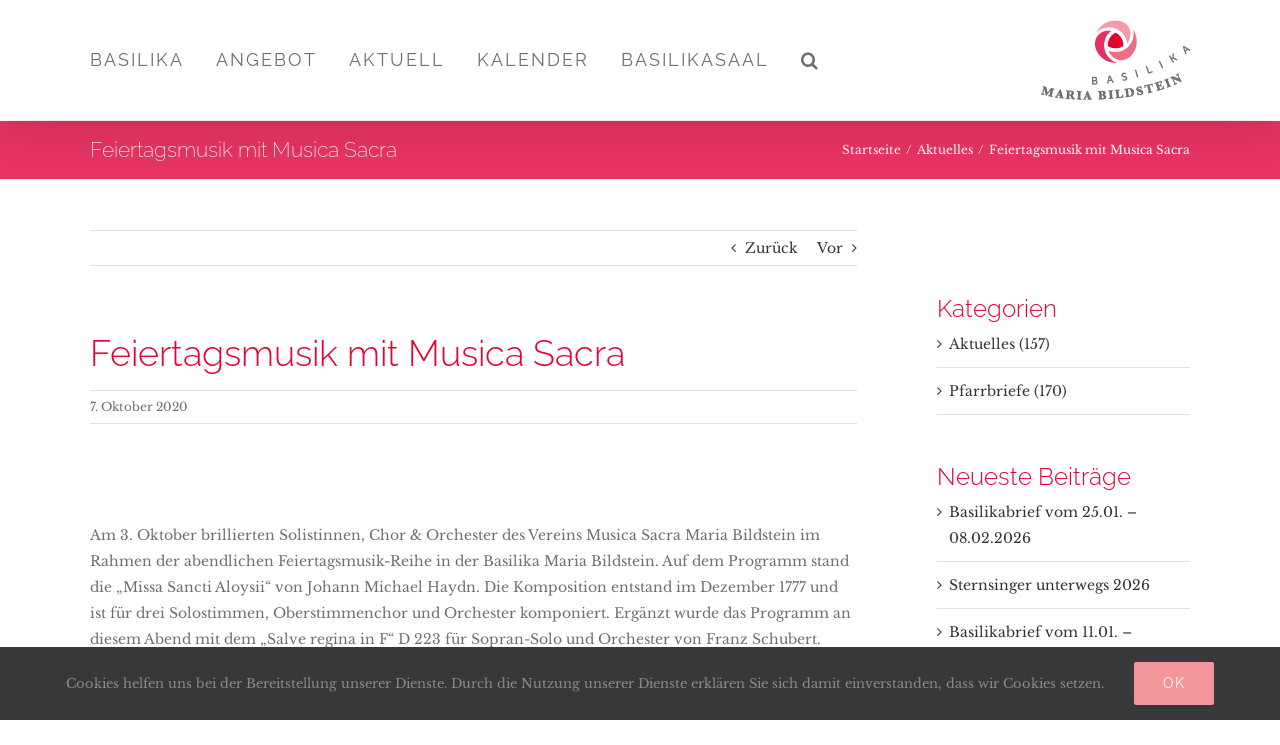

--- FILE ---
content_type: text/html; charset=UTF-8
request_url: https://maria-bildstein.at/feiertagsmusik-mit-musica-sacra/
body_size: 23176
content:
<!DOCTYPE html>
<html class="avada-html-layout-wide avada-html-header-position-top" lang="de-DE" prefix="og: http://ogp.me/ns# fb: http://ogp.me/ns/fb#">
<head>
	<meta http-equiv="X-UA-Compatible" content="IE=edge" />
	<meta http-equiv="Content-Type" content="text/html; charset=utf-8"/>
	<meta name="viewport" content="width=device-width, initial-scale=1" />
	<meta name='robots' content='index, follow, max-image-preview:large, max-snippet:-1, max-video-preview:-1' />

	<!-- This site is optimized with the Yoast SEO plugin v21.7 - https://yoast.com/wordpress/plugins/seo/ -->
	<title>Feiertagsmusik mit Musica Sacra - Basilika Maria Bildstein</title>
	<link rel="canonical" href="https://maria-bildstein.at/feiertagsmusik-mit-musica-sacra/" />
	<meta property="og:locale" content="de_DE" />
	<meta property="og:type" content="article" />
	<meta property="og:title" content="Feiertagsmusik mit Musica Sacra - Basilika Maria Bildstein" />
	<meta property="og:url" content="https://maria-bildstein.at/feiertagsmusik-mit-musica-sacra/" />
	<meta property="og:site_name" content="Basilika Maria Bildstein" />
	<meta property="article:publisher" content="https://www.facebook.com/basilikamariabildstein/" />
	<meta property="article:published_time" content="2020-10-07T17:33:28+00:00" />
	<meta property="article:modified_time" content="2020-10-07T17:33:37+00:00" />
	<meta property="og:image" content="https://maria-bildstein.at/wp-content/uploads/2020/10/musica-sacra-13-scaled.jpg" />
	<meta property="og:image:width" content="2560" />
	<meta property="og:image:height" content="1437" />
	<meta property="og:image:type" content="image/jpeg" />
	<meta name="author" content="Barbara Immler" />
	<meta name="twitter:card" content="summary_large_image" />
	<meta name="twitter:label1" content="Verfasst von" />
	<meta name="twitter:data1" content="Barbara Immler" />
	<meta name="twitter:label2" content="Geschätzte Lesezeit" />
	<meta name="twitter:data2" content="5 Minuten" />
	<script type="application/ld+json" class="yoast-schema-graph">{"@context":"https://schema.org","@graph":[{"@type":"Article","@id":"https://maria-bildstein.at/feiertagsmusik-mit-musica-sacra/#article","isPartOf":{"@id":"https://maria-bildstein.at/feiertagsmusik-mit-musica-sacra/"},"author":{"name":"Barbara Immler","@id":"https://maria-bildstein.at/#/schema/person/7e0e5b9e30076cc7f5fae93682d0ca64"},"headline":"Feiertagsmusik mit Musica Sacra","datePublished":"2020-10-07T17:33:28+00:00","dateModified":"2020-10-07T17:33:37+00:00","mainEntityOfPage":{"@id":"https://maria-bildstein.at/feiertagsmusik-mit-musica-sacra/"},"wordCount":908,"commentCount":0,"publisher":{"@id":"https://maria-bildstein.at/#organization"},"image":{"@id":"https://maria-bildstein.at/feiertagsmusik-mit-musica-sacra/#primaryimage"},"thumbnailUrl":"https://maria-bildstein.at/wp-content/uploads/2020/10/musica-sacra-13-scaled.jpg","articleSection":["Aktuelles"],"inLanguage":"de-DE","potentialAction":[{"@type":"CommentAction","name":"Comment","target":["https://maria-bildstein.at/feiertagsmusik-mit-musica-sacra/#respond"]}]},{"@type":"WebPage","@id":"https://maria-bildstein.at/feiertagsmusik-mit-musica-sacra/","url":"https://maria-bildstein.at/feiertagsmusik-mit-musica-sacra/","name":"Feiertagsmusik mit Musica Sacra - Basilika Maria Bildstein","isPartOf":{"@id":"https://maria-bildstein.at/#website"},"primaryImageOfPage":{"@id":"https://maria-bildstein.at/feiertagsmusik-mit-musica-sacra/#primaryimage"},"image":{"@id":"https://maria-bildstein.at/feiertagsmusik-mit-musica-sacra/#primaryimage"},"thumbnailUrl":"https://maria-bildstein.at/wp-content/uploads/2020/10/musica-sacra-13-scaled.jpg","datePublished":"2020-10-07T17:33:28+00:00","dateModified":"2020-10-07T17:33:37+00:00","breadcrumb":{"@id":"https://maria-bildstein.at/feiertagsmusik-mit-musica-sacra/#breadcrumb"},"inLanguage":"de-DE","potentialAction":[{"@type":"ReadAction","target":["https://maria-bildstein.at/feiertagsmusik-mit-musica-sacra/"]}]},{"@type":"ImageObject","inLanguage":"de-DE","@id":"https://maria-bildstein.at/feiertagsmusik-mit-musica-sacra/#primaryimage","url":"https://maria-bildstein.at/wp-content/uploads/2020/10/musica-sacra-13-scaled.jpg","contentUrl":"https://maria-bildstein.at/wp-content/uploads/2020/10/musica-sacra-13-scaled.jpg","width":2560,"height":1437},{"@type":"BreadcrumbList","@id":"https://maria-bildstein.at/feiertagsmusik-mit-musica-sacra/#breadcrumb","itemListElement":[{"@type":"ListItem","position":1,"name":"Startseite","item":"https://maria-bildstein.at/"},{"@type":"ListItem","position":2,"name":"Feiertagsmusik mit Musica Sacra"}]},{"@type":"WebSite","@id":"https://maria-bildstein.at/#website","url":"https://maria-bildstein.at/","name":"Basilika Maria Bildstein","description":"Wallfahrtskirche","publisher":{"@id":"https://maria-bildstein.at/#organization"},"potentialAction":[{"@type":"SearchAction","target":{"@type":"EntryPoint","urlTemplate":"https://maria-bildstein.at/?s={search_term_string}"},"query-input":"required name=search_term_string"}],"inLanguage":"de-DE"},{"@type":"Organization","@id":"https://maria-bildstein.at/#organization","name":"Wallfahrtskirche Basilika Maria Bildstein","url":"https://maria-bildstein.at/","logo":{"@type":"ImageObject","inLanguage":"de-DE","@id":"https://maria-bildstein.at/#/schema/logo/image/","url":"https://maria-bildstein.at/wp-content/uploads/2018/12/BMB_386x205@2x.png","contentUrl":"https://maria-bildstein.at/wp-content/uploads/2018/12/BMB_386x205@2x.png","width":386,"height":205,"caption":"Wallfahrtskirche Basilika Maria Bildstein"},"image":{"@id":"https://maria-bildstein.at/#/schema/logo/image/"},"sameAs":["https://www.facebook.com/basilikamariabildstein/"]},{"@type":"Person","@id":"https://maria-bildstein.at/#/schema/person/7e0e5b9e30076cc7f5fae93682d0ca64","name":"Barbara Immler","image":{"@type":"ImageObject","inLanguage":"de-DE","@id":"https://maria-bildstein.at/#/schema/person/image/","url":"https://secure.gravatar.com/avatar/23cc1f02850d00d815ebda7d584c44bf?s=96&d=mm&r=g","contentUrl":"https://secure.gravatar.com/avatar/23cc1f02850d00d815ebda7d584c44bf?s=96&d=mm&r=g","caption":"Barbara Immler"},"url":"https://maria-bildstein.at/author/barbara/"}]}</script>
	<!-- / Yoast SEO plugin. -->


<link rel="alternate" type="application/rss+xml" title="Basilika Maria Bildstein &raquo; Feed" href="https://maria-bildstein.at/feed/" />
<link rel="alternate" type="application/rss+xml" title="Basilika Maria Bildstein &raquo; Kommentar-Feed" href="https://maria-bildstein.at/comments/feed/" />
<link rel="alternate" type="text/calendar" title="Basilika Maria Bildstein &raquo; iCal Feed" href="https://maria-bildstein.at/events/?ical=1" />
					<link rel="shortcut icon" href="https://maria-bildstein.at/wp-content/uploads/2018/11/favicon_32x32px.png" type="image/x-icon" />
		
					<!-- For iPhone -->
			<link rel="apple-touch-icon" href="https://maria-bildstein.at/wp-content/uploads/2018/11/favicon_57x57px.png">
		
					<!-- For iPhone Retina display -->
			<link rel="apple-touch-icon" sizes="180x180" href="https://maria-bildstein.at/wp-content/uploads/2018/11/favicon_114x114px.png">
		
					<!-- For iPad -->
			<link rel="apple-touch-icon" sizes="152x152" href="https://maria-bildstein.at/wp-content/uploads/2018/11/favicon_72x72px.png">
		
					<!-- For iPad Retina display -->
			<link rel="apple-touch-icon" sizes="167x167" href="https://maria-bildstein.at/wp-content/uploads/2018/11/favicon_144x144px.png">
		
		<link rel="alternate" type="application/rss+xml" title="Basilika Maria Bildstein &raquo; Feiertagsmusik mit Musica Sacra Kommentar-Feed" href="https://maria-bildstein.at/feiertagsmusik-mit-musica-sacra/feed/" />

		<meta property="og:title" content="Feiertagsmusik mit Musica Sacra"/>
		<meta property="og:type" content="article"/>
		<meta property="og:url" content="https://maria-bildstein.at/feiertagsmusik-mit-musica-sacra/"/>
		<meta property="og:site_name" content="Basilika Maria Bildstein"/>
		<meta property="og:description" content="Am 3. Oktober brillierten Solistinnen, Chor &amp; Orchester des Vereins Musica Sacra Maria Bildstein im Rahmen der abendlichen Feiertagsmusik-Reihe in der Basilika Maria Bildstein. Auf dem Programm stand die „Missa Sancti Aloysii“ von Johann Michael Haydn. Die Komposition entstand im Dezember 1777 und ist für drei Solostimmen, Oberstimmenchor und Orchester komponiert. Ergänzt wurde das Programm"/>

									<meta property="og:image" content="https://maria-bildstein.at/wp-content/uploads/2020/10/musica-sacra-13-scaled.jpg"/>
									<!-- This site uses the Google Analytics by ExactMetrics plugin v7.22.0 - Using Analytics tracking - https://www.exactmetrics.com/ -->
							<script src="//www.googletagmanager.com/gtag/js?id=G-32JH8C4GQ5"  data-cfasync="false" data-wpfc-render="false" type="text/javascript" async></script>
			<script data-cfasync="false" data-wpfc-render="false" type="text/javascript">
				var em_version = '7.22.0';
				var em_track_user = true;
				var em_no_track_reason = '';
				
								var disableStrs = [
										'ga-disable-G-32JH8C4GQ5',
									];

				/* Function to detect opted out users */
				function __gtagTrackerIsOptedOut() {
					for (var index = 0; index < disableStrs.length; index++) {
						if (document.cookie.indexOf(disableStrs[index] + '=true') > -1) {
							return true;
						}
					}

					return false;
				}

				/* Disable tracking if the opt-out cookie exists. */
				if (__gtagTrackerIsOptedOut()) {
					for (var index = 0; index < disableStrs.length; index++) {
						window[disableStrs[index]] = true;
					}
				}

				/* Opt-out function */
				function __gtagTrackerOptout() {
					for (var index = 0; index < disableStrs.length; index++) {
						document.cookie = disableStrs[index] + '=true; expires=Thu, 31 Dec 2099 23:59:59 UTC; path=/';
						window[disableStrs[index]] = true;
					}
				}

				if ('undefined' === typeof gaOptout) {
					function gaOptout() {
						__gtagTrackerOptout();
					}
				}
								window.dataLayer = window.dataLayer || [];

				window.ExactMetricsDualTracker = {
					helpers: {},
					trackers: {},
				};
				if (em_track_user) {
					function __gtagDataLayer() {
						dataLayer.push(arguments);
					}

					function __gtagTracker(type, name, parameters) {
						if (!parameters) {
							parameters = {};
						}

						if (parameters.send_to) {
							__gtagDataLayer.apply(null, arguments);
							return;
						}

						if (type === 'event') {
														parameters.send_to = exactmetrics_frontend.v4_id;
							var hookName = name;
							if (typeof parameters['event_category'] !== 'undefined') {
								hookName = parameters['event_category'] + ':' + name;
							}

							if (typeof ExactMetricsDualTracker.trackers[hookName] !== 'undefined') {
								ExactMetricsDualTracker.trackers[hookName](parameters);
							} else {
								__gtagDataLayer('event', name, parameters);
							}
							
						} else {
							__gtagDataLayer.apply(null, arguments);
						}
					}

					__gtagTracker('js', new Date());
					__gtagTracker('set', {
						'developer_id.dNDMyYj': true,
											});
										__gtagTracker('config', 'G-32JH8C4GQ5', {"forceSSL":"true","anonymize_ip":"true","page_path":location.pathname + location.search + location.hash} );
															window.gtag = __gtagTracker;										(function () {
						/* https://developers.google.com/analytics/devguides/collection/analyticsjs/ */
						/* ga and __gaTracker compatibility shim. */
						var noopfn = function () {
							return null;
						};
						var newtracker = function () {
							return new Tracker();
						};
						var Tracker = function () {
							return null;
						};
						var p = Tracker.prototype;
						p.get = noopfn;
						p.set = noopfn;
						p.send = function () {
							var args = Array.prototype.slice.call(arguments);
							args.unshift('send');
							__gaTracker.apply(null, args);
						};
						var __gaTracker = function () {
							var len = arguments.length;
							if (len === 0) {
								return;
							}
							var f = arguments[len - 1];
							if (typeof f !== 'object' || f === null || typeof f.hitCallback !== 'function') {
								if ('send' === arguments[0]) {
									var hitConverted, hitObject = false, action;
									if ('event' === arguments[1]) {
										if ('undefined' !== typeof arguments[3]) {
											hitObject = {
												'eventAction': arguments[3],
												'eventCategory': arguments[2],
												'eventLabel': arguments[4],
												'value': arguments[5] ? arguments[5] : 1,
											}
										}
									}
									if ('pageview' === arguments[1]) {
										if ('undefined' !== typeof arguments[2]) {
											hitObject = {
												'eventAction': 'page_view',
												'page_path': arguments[2],
											}
										}
									}
									if (typeof arguments[2] === 'object') {
										hitObject = arguments[2];
									}
									if (typeof arguments[5] === 'object') {
										Object.assign(hitObject, arguments[5]);
									}
									if ('undefined' !== typeof arguments[1].hitType) {
										hitObject = arguments[1];
										if ('pageview' === hitObject.hitType) {
											hitObject.eventAction = 'page_view';
										}
									}
									if (hitObject) {
										action = 'timing' === arguments[1].hitType ? 'timing_complete' : hitObject.eventAction;
										hitConverted = mapArgs(hitObject);
										__gtagTracker('event', action, hitConverted);
									}
								}
								return;
							}

							function mapArgs(args) {
								var arg, hit = {};
								var gaMap = {
									'eventCategory': 'event_category',
									'eventAction': 'event_action',
									'eventLabel': 'event_label',
									'eventValue': 'event_value',
									'nonInteraction': 'non_interaction',
									'timingCategory': 'event_category',
									'timingVar': 'name',
									'timingValue': 'value',
									'timingLabel': 'event_label',
									'page': 'page_path',
									'location': 'page_location',
									'title': 'page_title',
									'referrer' : 'page_referrer',
								};
								for (arg in args) {
																		if (!(!args.hasOwnProperty(arg) || !gaMap.hasOwnProperty(arg))) {
										hit[gaMap[arg]] = args[arg];
									} else {
										hit[arg] = args[arg];
									}
								}
								return hit;
							}

							try {
								f.hitCallback();
							} catch (ex) {
							}
						};
						__gaTracker.create = newtracker;
						__gaTracker.getByName = newtracker;
						__gaTracker.getAll = function () {
							return [];
						};
						__gaTracker.remove = noopfn;
						__gaTracker.loaded = true;
						window['__gaTracker'] = __gaTracker;
					})();
									} else {
										console.log("");
					(function () {
						function __gtagTracker() {
							return null;
						}

						window['__gtagTracker'] = __gtagTracker;
						window['gtag'] = __gtagTracker;
					})();
									}
			</script>
				<!-- / Google Analytics by ExactMetrics -->
		<script type="text/javascript">
/* <![CDATA[ */
window._wpemojiSettings = {"baseUrl":"https:\/\/s.w.org\/images\/core\/emoji\/14.0.0\/72x72\/","ext":".png","svgUrl":"https:\/\/s.w.org\/images\/core\/emoji\/14.0.0\/svg\/","svgExt":".svg","source":{"concatemoji":"https:\/\/maria-bildstein.at\/wp-includes\/js\/wp-emoji-release.min.js?ver=6.4.2"}};
/*! This file is auto-generated */
!function(i,n){var o,s,e;function c(e){try{var t={supportTests:e,timestamp:(new Date).valueOf()};sessionStorage.setItem(o,JSON.stringify(t))}catch(e){}}function p(e,t,n){e.clearRect(0,0,e.canvas.width,e.canvas.height),e.fillText(t,0,0);var t=new Uint32Array(e.getImageData(0,0,e.canvas.width,e.canvas.height).data),r=(e.clearRect(0,0,e.canvas.width,e.canvas.height),e.fillText(n,0,0),new Uint32Array(e.getImageData(0,0,e.canvas.width,e.canvas.height).data));return t.every(function(e,t){return e===r[t]})}function u(e,t,n){switch(t){case"flag":return n(e,"\ud83c\udff3\ufe0f\u200d\u26a7\ufe0f","\ud83c\udff3\ufe0f\u200b\u26a7\ufe0f")?!1:!n(e,"\ud83c\uddfa\ud83c\uddf3","\ud83c\uddfa\u200b\ud83c\uddf3")&&!n(e,"\ud83c\udff4\udb40\udc67\udb40\udc62\udb40\udc65\udb40\udc6e\udb40\udc67\udb40\udc7f","\ud83c\udff4\u200b\udb40\udc67\u200b\udb40\udc62\u200b\udb40\udc65\u200b\udb40\udc6e\u200b\udb40\udc67\u200b\udb40\udc7f");case"emoji":return!n(e,"\ud83e\udef1\ud83c\udffb\u200d\ud83e\udef2\ud83c\udfff","\ud83e\udef1\ud83c\udffb\u200b\ud83e\udef2\ud83c\udfff")}return!1}function f(e,t,n){var r="undefined"!=typeof WorkerGlobalScope&&self instanceof WorkerGlobalScope?new OffscreenCanvas(300,150):i.createElement("canvas"),a=r.getContext("2d",{willReadFrequently:!0}),o=(a.textBaseline="top",a.font="600 32px Arial",{});return e.forEach(function(e){o[e]=t(a,e,n)}),o}function t(e){var t=i.createElement("script");t.src=e,t.defer=!0,i.head.appendChild(t)}"undefined"!=typeof Promise&&(o="wpEmojiSettingsSupports",s=["flag","emoji"],n.supports={everything:!0,everythingExceptFlag:!0},e=new Promise(function(e){i.addEventListener("DOMContentLoaded",e,{once:!0})}),new Promise(function(t){var n=function(){try{var e=JSON.parse(sessionStorage.getItem(o));if("object"==typeof e&&"number"==typeof e.timestamp&&(new Date).valueOf()<e.timestamp+604800&&"object"==typeof e.supportTests)return e.supportTests}catch(e){}return null}();if(!n){if("undefined"!=typeof Worker&&"undefined"!=typeof OffscreenCanvas&&"undefined"!=typeof URL&&URL.createObjectURL&&"undefined"!=typeof Blob)try{var e="postMessage("+f.toString()+"("+[JSON.stringify(s),u.toString(),p.toString()].join(",")+"));",r=new Blob([e],{type:"text/javascript"}),a=new Worker(URL.createObjectURL(r),{name:"wpTestEmojiSupports"});return void(a.onmessage=function(e){c(n=e.data),a.terminate(),t(n)})}catch(e){}c(n=f(s,u,p))}t(n)}).then(function(e){for(var t in e)n.supports[t]=e[t],n.supports.everything=n.supports.everything&&n.supports[t],"flag"!==t&&(n.supports.everythingExceptFlag=n.supports.everythingExceptFlag&&n.supports[t]);n.supports.everythingExceptFlag=n.supports.everythingExceptFlag&&!n.supports.flag,n.DOMReady=!1,n.readyCallback=function(){n.DOMReady=!0}}).then(function(){return e}).then(function(){var e;n.supports.everything||(n.readyCallback(),(e=n.source||{}).concatemoji?t(e.concatemoji):e.wpemoji&&e.twemoji&&(t(e.twemoji),t(e.wpemoji)))}))}((window,document),window._wpemojiSettings);
/* ]]> */
</script>
<link rel='stylesheet' id='tribe-events-pro-mini-calendar-block-styles-css' href='https://maria-bildstein.at/wp-content/plugins/events-calendar-pro/src/resources/css/tribe-events-pro-mini-calendar-block.min.css?ver=6.2.4' type='text/css' media='all' />
<style id='wp-emoji-styles-inline-css' type='text/css'>

	img.wp-smiley, img.emoji {
		display: inline !important;
		border: none !important;
		box-shadow: none !important;
		height: 1em !important;
		width: 1em !important;
		margin: 0 0.07em !important;
		vertical-align: -0.1em !important;
		background: none !important;
		padding: 0 !important;
	}
</style>
<style id='classic-theme-styles-inline-css' type='text/css'>
/*! This file is auto-generated */
.wp-block-button__link{color:#fff;background-color:#32373c;border-radius:9999px;box-shadow:none;text-decoration:none;padding:calc(.667em + 2px) calc(1.333em + 2px);font-size:1.125em}.wp-block-file__button{background:#32373c;color:#fff;text-decoration:none}
</style>
<style id='global-styles-inline-css' type='text/css'>
body{--wp--preset--color--black: #000000;--wp--preset--color--cyan-bluish-gray: #abb8c3;--wp--preset--color--white: #ffffff;--wp--preset--color--pale-pink: #f78da7;--wp--preset--color--vivid-red: #cf2e2e;--wp--preset--color--luminous-vivid-orange: #ff6900;--wp--preset--color--luminous-vivid-amber: #fcb900;--wp--preset--color--light-green-cyan: #7bdcb5;--wp--preset--color--vivid-green-cyan: #00d084;--wp--preset--color--pale-cyan-blue: #8ed1fc;--wp--preset--color--vivid-cyan-blue: #0693e3;--wp--preset--color--vivid-purple: #9b51e0;--wp--preset--gradient--vivid-cyan-blue-to-vivid-purple: linear-gradient(135deg,rgba(6,147,227,1) 0%,rgb(155,81,224) 100%);--wp--preset--gradient--light-green-cyan-to-vivid-green-cyan: linear-gradient(135deg,rgb(122,220,180) 0%,rgb(0,208,130) 100%);--wp--preset--gradient--luminous-vivid-amber-to-luminous-vivid-orange: linear-gradient(135deg,rgba(252,185,0,1) 0%,rgba(255,105,0,1) 100%);--wp--preset--gradient--luminous-vivid-orange-to-vivid-red: linear-gradient(135deg,rgba(255,105,0,1) 0%,rgb(207,46,46) 100%);--wp--preset--gradient--very-light-gray-to-cyan-bluish-gray: linear-gradient(135deg,rgb(238,238,238) 0%,rgb(169,184,195) 100%);--wp--preset--gradient--cool-to-warm-spectrum: linear-gradient(135deg,rgb(74,234,220) 0%,rgb(151,120,209) 20%,rgb(207,42,186) 40%,rgb(238,44,130) 60%,rgb(251,105,98) 80%,rgb(254,248,76) 100%);--wp--preset--gradient--blush-light-purple: linear-gradient(135deg,rgb(255,206,236) 0%,rgb(152,150,240) 100%);--wp--preset--gradient--blush-bordeaux: linear-gradient(135deg,rgb(254,205,165) 0%,rgb(254,45,45) 50%,rgb(107,0,62) 100%);--wp--preset--gradient--luminous-dusk: linear-gradient(135deg,rgb(255,203,112) 0%,rgb(199,81,192) 50%,rgb(65,88,208) 100%);--wp--preset--gradient--pale-ocean: linear-gradient(135deg,rgb(255,245,203) 0%,rgb(182,227,212) 50%,rgb(51,167,181) 100%);--wp--preset--gradient--electric-grass: linear-gradient(135deg,rgb(202,248,128) 0%,rgb(113,206,126) 100%);--wp--preset--gradient--midnight: linear-gradient(135deg,rgb(2,3,129) 0%,rgb(40,116,252) 100%);--wp--preset--font-size--small: 10.5px;--wp--preset--font-size--medium: 20px;--wp--preset--font-size--large: 21px;--wp--preset--font-size--x-large: 42px;--wp--preset--font-size--normal: 14px;--wp--preset--font-size--xlarge: 28px;--wp--preset--font-size--huge: 42px;--wp--preset--spacing--20: 0.44rem;--wp--preset--spacing--30: 0.67rem;--wp--preset--spacing--40: 1rem;--wp--preset--spacing--50: 1.5rem;--wp--preset--spacing--60: 2.25rem;--wp--preset--spacing--70: 3.38rem;--wp--preset--spacing--80: 5.06rem;--wp--preset--shadow--natural: 6px 6px 9px rgba(0, 0, 0, 0.2);--wp--preset--shadow--deep: 12px 12px 50px rgba(0, 0, 0, 0.4);--wp--preset--shadow--sharp: 6px 6px 0px rgba(0, 0, 0, 0.2);--wp--preset--shadow--outlined: 6px 6px 0px -3px rgba(255, 255, 255, 1), 6px 6px rgba(0, 0, 0, 1);--wp--preset--shadow--crisp: 6px 6px 0px rgba(0, 0, 0, 1);}:where(.is-layout-flex){gap: 0.5em;}:where(.is-layout-grid){gap: 0.5em;}body .is-layout-flow > .alignleft{float: left;margin-inline-start: 0;margin-inline-end: 2em;}body .is-layout-flow > .alignright{float: right;margin-inline-start: 2em;margin-inline-end: 0;}body .is-layout-flow > .aligncenter{margin-left: auto !important;margin-right: auto !important;}body .is-layout-constrained > .alignleft{float: left;margin-inline-start: 0;margin-inline-end: 2em;}body .is-layout-constrained > .alignright{float: right;margin-inline-start: 2em;margin-inline-end: 0;}body .is-layout-constrained > .aligncenter{margin-left: auto !important;margin-right: auto !important;}body .is-layout-constrained > :where(:not(.alignleft):not(.alignright):not(.alignfull)){max-width: var(--wp--style--global--content-size);margin-left: auto !important;margin-right: auto !important;}body .is-layout-constrained > .alignwide{max-width: var(--wp--style--global--wide-size);}body .is-layout-flex{display: flex;}body .is-layout-flex{flex-wrap: wrap;align-items: center;}body .is-layout-flex > *{margin: 0;}body .is-layout-grid{display: grid;}body .is-layout-grid > *{margin: 0;}:where(.wp-block-columns.is-layout-flex){gap: 2em;}:where(.wp-block-columns.is-layout-grid){gap: 2em;}:where(.wp-block-post-template.is-layout-flex){gap: 1.25em;}:where(.wp-block-post-template.is-layout-grid){gap: 1.25em;}.has-black-color{color: var(--wp--preset--color--black) !important;}.has-cyan-bluish-gray-color{color: var(--wp--preset--color--cyan-bluish-gray) !important;}.has-white-color{color: var(--wp--preset--color--white) !important;}.has-pale-pink-color{color: var(--wp--preset--color--pale-pink) !important;}.has-vivid-red-color{color: var(--wp--preset--color--vivid-red) !important;}.has-luminous-vivid-orange-color{color: var(--wp--preset--color--luminous-vivid-orange) !important;}.has-luminous-vivid-amber-color{color: var(--wp--preset--color--luminous-vivid-amber) !important;}.has-light-green-cyan-color{color: var(--wp--preset--color--light-green-cyan) !important;}.has-vivid-green-cyan-color{color: var(--wp--preset--color--vivid-green-cyan) !important;}.has-pale-cyan-blue-color{color: var(--wp--preset--color--pale-cyan-blue) !important;}.has-vivid-cyan-blue-color{color: var(--wp--preset--color--vivid-cyan-blue) !important;}.has-vivid-purple-color{color: var(--wp--preset--color--vivid-purple) !important;}.has-black-background-color{background-color: var(--wp--preset--color--black) !important;}.has-cyan-bluish-gray-background-color{background-color: var(--wp--preset--color--cyan-bluish-gray) !important;}.has-white-background-color{background-color: var(--wp--preset--color--white) !important;}.has-pale-pink-background-color{background-color: var(--wp--preset--color--pale-pink) !important;}.has-vivid-red-background-color{background-color: var(--wp--preset--color--vivid-red) !important;}.has-luminous-vivid-orange-background-color{background-color: var(--wp--preset--color--luminous-vivid-orange) !important;}.has-luminous-vivid-amber-background-color{background-color: var(--wp--preset--color--luminous-vivid-amber) !important;}.has-light-green-cyan-background-color{background-color: var(--wp--preset--color--light-green-cyan) !important;}.has-vivid-green-cyan-background-color{background-color: var(--wp--preset--color--vivid-green-cyan) !important;}.has-pale-cyan-blue-background-color{background-color: var(--wp--preset--color--pale-cyan-blue) !important;}.has-vivid-cyan-blue-background-color{background-color: var(--wp--preset--color--vivid-cyan-blue) !important;}.has-vivid-purple-background-color{background-color: var(--wp--preset--color--vivid-purple) !important;}.has-black-border-color{border-color: var(--wp--preset--color--black) !important;}.has-cyan-bluish-gray-border-color{border-color: var(--wp--preset--color--cyan-bluish-gray) !important;}.has-white-border-color{border-color: var(--wp--preset--color--white) !important;}.has-pale-pink-border-color{border-color: var(--wp--preset--color--pale-pink) !important;}.has-vivid-red-border-color{border-color: var(--wp--preset--color--vivid-red) !important;}.has-luminous-vivid-orange-border-color{border-color: var(--wp--preset--color--luminous-vivid-orange) !important;}.has-luminous-vivid-amber-border-color{border-color: var(--wp--preset--color--luminous-vivid-amber) !important;}.has-light-green-cyan-border-color{border-color: var(--wp--preset--color--light-green-cyan) !important;}.has-vivid-green-cyan-border-color{border-color: var(--wp--preset--color--vivid-green-cyan) !important;}.has-pale-cyan-blue-border-color{border-color: var(--wp--preset--color--pale-cyan-blue) !important;}.has-vivid-cyan-blue-border-color{border-color: var(--wp--preset--color--vivid-cyan-blue) !important;}.has-vivid-purple-border-color{border-color: var(--wp--preset--color--vivid-purple) !important;}.has-vivid-cyan-blue-to-vivid-purple-gradient-background{background: var(--wp--preset--gradient--vivid-cyan-blue-to-vivid-purple) !important;}.has-light-green-cyan-to-vivid-green-cyan-gradient-background{background: var(--wp--preset--gradient--light-green-cyan-to-vivid-green-cyan) !important;}.has-luminous-vivid-amber-to-luminous-vivid-orange-gradient-background{background: var(--wp--preset--gradient--luminous-vivid-amber-to-luminous-vivid-orange) !important;}.has-luminous-vivid-orange-to-vivid-red-gradient-background{background: var(--wp--preset--gradient--luminous-vivid-orange-to-vivid-red) !important;}.has-very-light-gray-to-cyan-bluish-gray-gradient-background{background: var(--wp--preset--gradient--very-light-gray-to-cyan-bluish-gray) !important;}.has-cool-to-warm-spectrum-gradient-background{background: var(--wp--preset--gradient--cool-to-warm-spectrum) !important;}.has-blush-light-purple-gradient-background{background: var(--wp--preset--gradient--blush-light-purple) !important;}.has-blush-bordeaux-gradient-background{background: var(--wp--preset--gradient--blush-bordeaux) !important;}.has-luminous-dusk-gradient-background{background: var(--wp--preset--gradient--luminous-dusk) !important;}.has-pale-ocean-gradient-background{background: var(--wp--preset--gradient--pale-ocean) !important;}.has-electric-grass-gradient-background{background: var(--wp--preset--gradient--electric-grass) !important;}.has-midnight-gradient-background{background: var(--wp--preset--gradient--midnight) !important;}.has-small-font-size{font-size: var(--wp--preset--font-size--small) !important;}.has-medium-font-size{font-size: var(--wp--preset--font-size--medium) !important;}.has-large-font-size{font-size: var(--wp--preset--font-size--large) !important;}.has-x-large-font-size{font-size: var(--wp--preset--font-size--x-large) !important;}
.wp-block-navigation a:where(:not(.wp-element-button)){color: inherit;}
:where(.wp-block-post-template.is-layout-flex){gap: 1.25em;}:where(.wp-block-post-template.is-layout-grid){gap: 1.25em;}
:where(.wp-block-columns.is-layout-flex){gap: 2em;}:where(.wp-block-columns.is-layout-grid){gap: 2em;}
.wp-block-pullquote{font-size: 1.5em;line-height: 1.6;}
</style>
<!--[if IE]>
<link rel='stylesheet' id='avada-IE-css' href='https://maria-bildstein.at/wp-content/themes/Avada/assets/css/dynamic/ie.min.css?ver=7.3' type='text/css' media='all' />
<style id='avada-IE-inline-css' type='text/css'>
.avada-select-parent .select-arrow{background-color:#ffffff}
.select-arrow{background-color:#ffffff}
</style>
<![endif]-->
<link rel='stylesheet' id='fusion-dynamic-css-css' href='https://maria-bildstein.at/wp-content/uploads/fusion-styles/85ec8ff8ab460544ef465d9ed6038cde.min.css?ver=3.3' type='text/css' media='all' />
<link rel='stylesheet' id='avada-max-1c-css' href='https://maria-bildstein.at/wp-content/themes/Avada/assets/css/media/max-1c.min.css?ver=7.3' type='text/css' media='only screen and (max-width: 644px)' />
<link rel='stylesheet' id='avada-max-2c-css' href='https://maria-bildstein.at/wp-content/themes/Avada/assets/css/media/max-2c.min.css?ver=7.3' type='text/css' media='only screen and (max-width: 735px)' />
<link rel='stylesheet' id='avada-min-2c-max-3c-css' href='https://maria-bildstein.at/wp-content/themes/Avada/assets/css/media/min-2c-max-3c.min.css?ver=7.3' type='text/css' media='only screen and (min-width: 735px) and (max-width: 826px)' />
<link rel='stylesheet' id='avada-min-3c-max-4c-css' href='https://maria-bildstein.at/wp-content/themes/Avada/assets/css/media/min-3c-max-4c.min.css?ver=7.3' type='text/css' media='only screen and (min-width: 826px) and (max-width: 917px)' />
<link rel='stylesheet' id='avada-min-4c-max-5c-css' href='https://maria-bildstein.at/wp-content/themes/Avada/assets/css/media/min-4c-max-5c.min.css?ver=7.3' type='text/css' media='only screen and (min-width: 917px) and (max-width: 1008px)' />
<link rel='stylesheet' id='avada-min-5c-max-6c-css' href='https://maria-bildstein.at/wp-content/themes/Avada/assets/css/media/min-5c-max-6c.min.css?ver=7.3' type='text/css' media='only screen and (min-width: 1008px) and (max-width: 1099px)' />
<link rel='stylesheet' id='avada-min-shbp-css' href='https://maria-bildstein.at/wp-content/themes/Avada/assets/css/media/min-shbp.min.css?ver=7.3' type='text/css' media='only screen and (min-width: 1001px)' />
<link rel='stylesheet' id='avada-min-shbp-header-legacy-css' href='https://maria-bildstein.at/wp-content/themes/Avada/assets/css/media/min-shbp-header-legacy.min.css?ver=7.3' type='text/css' media='only screen and (min-width: 1001px)' />
<link rel='stylesheet' id='avada-max-shbp-css' href='https://maria-bildstein.at/wp-content/themes/Avada/assets/css/media/max-shbp.min.css?ver=7.3' type='text/css' media='only screen and (max-width: 1000px)' />
<link rel='stylesheet' id='avada-max-shbp-header-legacy-css' href='https://maria-bildstein.at/wp-content/themes/Avada/assets/css/media/max-shbp-header-legacy.min.css?ver=7.3' type='text/css' media='only screen and (max-width: 1000px)' />
<link rel='stylesheet' id='avada-max-sh-shbp-css' href='https://maria-bildstein.at/wp-content/themes/Avada/assets/css/media/max-sh-shbp.min.css?ver=7.3' type='text/css' media='only screen and (max-width: 1000px)' />
<link rel='stylesheet' id='avada-max-sh-shbp-header-legacy-css' href='https://maria-bildstein.at/wp-content/themes/Avada/assets/css/media/max-sh-shbp-header-legacy.min.css?ver=7.3' type='text/css' media='only screen and (max-width: 1000px)' />
<link rel='stylesheet' id='avada-min-768-max-1024-p-css' href='https://maria-bildstein.at/wp-content/themes/Avada/assets/css/media/min-768-max-1024-p.min.css?ver=7.3' type='text/css' media='only screen and (min-device-width: 768px) and (max-device-width: 1024px) and (orientation: portrait)' />
<link rel='stylesheet' id='avada-min-768-max-1024-p-header-legacy-css' href='https://maria-bildstein.at/wp-content/themes/Avada/assets/css/media/min-768-max-1024-p-header-legacy.min.css?ver=7.3' type='text/css' media='only screen and (min-device-width: 768px) and (max-device-width: 1024px) and (orientation: portrait)' />
<link rel='stylesheet' id='avada-min-768-max-1024-l-css' href='https://maria-bildstein.at/wp-content/themes/Avada/assets/css/media/min-768-max-1024-l.min.css?ver=7.3' type='text/css' media='only screen and (min-device-width: 768px) and (max-device-width: 1024px) and (orientation: landscape)' />
<link rel='stylesheet' id='avada-min-768-max-1024-l-header-legacy-css' href='https://maria-bildstein.at/wp-content/themes/Avada/assets/css/media/min-768-max-1024-l-header-legacy.min.css?ver=7.3' type='text/css' media='only screen and (min-device-width: 768px) and (max-device-width: 1024px) and (orientation: landscape)' />
<link rel='stylesheet' id='avada-max-sh-cbp-css' href='https://maria-bildstein.at/wp-content/themes/Avada/assets/css/media/max-sh-cbp.min.css?ver=7.3' type='text/css' media='only screen and (max-width: 800px)' />
<link rel='stylesheet' id='avada-max-sh-sbp-css' href='https://maria-bildstein.at/wp-content/themes/Avada/assets/css/media/max-sh-sbp.min.css?ver=7.3' type='text/css' media='only screen and (max-width: 800px)' />
<link rel='stylesheet' id='avada-max-sh-640-css' href='https://maria-bildstein.at/wp-content/themes/Avada/assets/css/media/max-sh-640.min.css?ver=7.3' type='text/css' media='only screen and (max-width: 640px)' />
<link rel='stylesheet' id='avada-max-shbp-18-css' href='https://maria-bildstein.at/wp-content/themes/Avada/assets/css/media/max-shbp-18.min.css?ver=7.3' type='text/css' media='only screen and (max-width: 982px)' />
<link rel='stylesheet' id='avada-max-shbp-32-css' href='https://maria-bildstein.at/wp-content/themes/Avada/assets/css/media/max-shbp-32.min.css?ver=7.3' type='text/css' media='only screen and (max-width: 968px)' />
<link rel='stylesheet' id='avada-min-sh-cbp-css' href='https://maria-bildstein.at/wp-content/themes/Avada/assets/css/media/min-sh-cbp.min.css?ver=7.3' type='text/css' media='only screen and (min-width: 800px)' />
<link rel='stylesheet' id='avada-max-640-css' href='https://maria-bildstein.at/wp-content/themes/Avada/assets/css/media/max-640.min.css?ver=7.3' type='text/css' media='only screen and (max-device-width: 640px)' />
<link rel='stylesheet' id='avada-max-main-css' href='https://maria-bildstein.at/wp-content/themes/Avada/assets/css/media/max-main.min.css?ver=7.3' type='text/css' media='only screen and (max-width: 1099px)' />
<link rel='stylesheet' id='avada-max-cbp-css' href='https://maria-bildstein.at/wp-content/themes/Avada/assets/css/media/max-cbp.min.css?ver=7.3' type='text/css' media='only screen and (max-width: 800px)' />
<link rel='stylesheet' id='avada-max-768-ec-css' href='https://maria-bildstein.at/wp-content/themes/Avada/assets/css/media/max-768-ec.min.css?ver=7.3' type='text/css' media='only screen and (max-width: 768px)' />
<link rel='stylesheet' id='avada-max-sh-cbp-ec-css' href='https://maria-bildstein.at/wp-content/themes/Avada/assets/css/media/max-sh-cbp-ec.min.css?ver=7.3' type='text/css' media='only screen and (max-width: 800px)' />
<link rel='stylesheet' id='fb-max-sh-cbp-css' href='https://maria-bildstein.at/wp-content/plugins/fusion-builder/assets/css/media/max-sh-cbp.min.css?ver=3.3' type='text/css' media='only screen and (max-width: 800px)' />
<link rel='stylesheet' id='fb-min-768-max-1024-p-css' href='https://maria-bildstein.at/wp-content/plugins/fusion-builder/assets/css/media/min-768-max-1024-p.min.css?ver=3.3' type='text/css' media='only screen and (min-device-width: 768px) and (max-device-width: 1024px) and (orientation: portrait)' />
<link rel='stylesheet' id='fb-max-640-css' href='https://maria-bildstein.at/wp-content/plugins/fusion-builder/assets/css/media/max-640.min.css?ver=3.3' type='text/css' media='only screen and (max-device-width: 640px)' />
<link rel='stylesheet' id='fb-max-1c-css' href='https://maria-bildstein.at/wp-content/plugins/fusion-builder/assets/css/media/max-1c.css?ver=3.3' type='text/css' media='only screen and (max-width: 644px)' />
<link rel='stylesheet' id='fb-max-2c-css' href='https://maria-bildstein.at/wp-content/plugins/fusion-builder/assets/css/media/max-2c.css?ver=3.3' type='text/css' media='only screen and (max-width: 735px)' />
<link rel='stylesheet' id='fb-min-2c-max-3c-css' href='https://maria-bildstein.at/wp-content/plugins/fusion-builder/assets/css/media/min-2c-max-3c.css?ver=3.3' type='text/css' media='only screen and (min-width: 735px) and (max-width: 826px)' />
<link rel='stylesheet' id='fb-min-3c-max-4c-css' href='https://maria-bildstein.at/wp-content/plugins/fusion-builder/assets/css/media/min-3c-max-4c.css?ver=3.3' type='text/css' media='only screen and (min-width: 826px) and (max-width: 917px)' />
<link rel='stylesheet' id='fb-min-4c-max-5c-css' href='https://maria-bildstein.at/wp-content/plugins/fusion-builder/assets/css/media/min-4c-max-5c.css?ver=3.3' type='text/css' media='only screen and (min-width: 917px) and (max-width: 1008px)' />
<link rel='stylesheet' id='fb-min-5c-max-6c-css' href='https://maria-bildstein.at/wp-content/plugins/fusion-builder/assets/css/media/min-5c-max-6c.css?ver=3.3' type='text/css' media='only screen and (min-width: 1008px) and (max-width: 1099px)' />
<script type="text/javascript" src="https://maria-bildstein.at/wp-content/plugins/google-analytics-dashboard-for-wp/assets/js/frontend-gtag.min.js?ver=7.22.0" id="exactmetrics-frontend-script-js"></script>
<script data-cfasync="false" data-wpfc-render="false" type="text/javascript" id='exactmetrics-frontend-script-js-extra'>/* <![CDATA[ */
var exactmetrics_frontend = {"js_events_tracking":"true","download_extensions":"zip,mp3,mpeg,pdf,docx,pptx,xlsx,rar","inbound_paths":"[{\"path\":\"\\\/go\\\/\",\"label\":\"affiliate\"},{\"path\":\"\\\/recommend\\\/\",\"label\":\"affiliate\"}]","home_url":"https:\/\/maria-bildstein.at","hash_tracking":"true","v4_id":"G-32JH8C4GQ5"};/* ]]> */
</script>
<script type="text/javascript" src="https://maria-bildstein.at/wp-includes/js/jquery/jquery.min.js?ver=3.7.1" id="jquery-core-js"></script>
<script type="text/javascript" src="https://maria-bildstein.at/wp-includes/js/jquery/jquery-migrate.min.js?ver=3.4.1" id="jquery-migrate-js"></script>
<link rel="https://api.w.org/" href="https://maria-bildstein.at/wp-json/" /><link rel="alternate" type="application/json" href="https://maria-bildstein.at/wp-json/wp/v2/posts/21276" /><link rel="EditURI" type="application/rsd+xml" title="RSD" href="https://maria-bildstein.at/xmlrpc.php?rsd" />
<meta name="generator" content="WordPress 6.4.2" />
<link rel='shortlink' href='https://maria-bildstein.at/?p=21276' />
<link rel="alternate" type="application/json+oembed" href="https://maria-bildstein.at/wp-json/oembed/1.0/embed?url=https%3A%2F%2Fmaria-bildstein.at%2Ffeiertagsmusik-mit-musica-sacra%2F" />
<link rel="alternate" type="text/xml+oembed" href="https://maria-bildstein.at/wp-json/oembed/1.0/embed?url=https%3A%2F%2Fmaria-bildstein.at%2Ffeiertagsmusik-mit-musica-sacra%2F&#038;format=xml" />
<meta name="tec-api-version" content="v1"><meta name="tec-api-origin" content="https://maria-bildstein.at"><link rel="alternate" href="https://maria-bildstein.at/wp-json/tribe/events/v1/" /><style type="text/css" id="css-fb-visibility">@media screen and (max-width: 640px){body:not(.fusion-builder-ui-wireframe) .fusion-no-small-visibility{display:none !important;}body:not(.fusion-builder-ui-wireframe) .sm-text-align-center{text-align:center !important;}body:not(.fusion-builder-ui-wireframe) .sm-text-align-left{text-align:left !important;}body:not(.fusion-builder-ui-wireframe) .sm-text-align-right{text-align:right !important;}body:not(.fusion-builder-ui-wireframe) .sm-mx-auto{margin-left:auto !important;margin-right:auto !important;}body:not(.fusion-builder-ui-wireframe) .sm-ml-auto{margin-left:auto !important;}body:not(.fusion-builder-ui-wireframe) .sm-mr-auto{margin-right:auto !important;}body:not(.fusion-builder-ui-wireframe) .fusion-absolute-position-small{position:absolute;top:auto;width:100%;}}@media screen and (min-width: 641px) and (max-width: 1024px){body:not(.fusion-builder-ui-wireframe) .fusion-no-medium-visibility{display:none !important;}body:not(.fusion-builder-ui-wireframe) .md-text-align-center{text-align:center !important;}body:not(.fusion-builder-ui-wireframe) .md-text-align-left{text-align:left !important;}body:not(.fusion-builder-ui-wireframe) .md-text-align-right{text-align:right !important;}body:not(.fusion-builder-ui-wireframe) .md-mx-auto{margin-left:auto !important;margin-right:auto !important;}body:not(.fusion-builder-ui-wireframe) .md-ml-auto{margin-left:auto !important;}body:not(.fusion-builder-ui-wireframe) .md-mr-auto{margin-right:auto !important;}body:not(.fusion-builder-ui-wireframe) .fusion-absolute-position-medium{position:absolute;top:auto;width:100%;}}@media screen and (min-width: 1025px){body:not(.fusion-builder-ui-wireframe) .fusion-no-large-visibility{display:none !important;}body:not(.fusion-builder-ui-wireframe) .lg-text-align-center{text-align:center !important;}body:not(.fusion-builder-ui-wireframe) .lg-text-align-left{text-align:left !important;}body:not(.fusion-builder-ui-wireframe) .lg-text-align-right{text-align:right !important;}body:not(.fusion-builder-ui-wireframe) .lg-mx-auto{margin-left:auto !important;margin-right:auto !important;}body:not(.fusion-builder-ui-wireframe) .lg-ml-auto{margin-left:auto !important;}body:not(.fusion-builder-ui-wireframe) .lg-mr-auto{margin-right:auto !important;}body:not(.fusion-builder-ui-wireframe) .fusion-absolute-position-large{position:absolute;top:auto;width:100%;}}</style>		<script type="text/javascript">
			var doc = document.documentElement;
			doc.setAttribute( 'data-useragent', navigator.userAgent );
		</script>
		
	<!-- Google tag (gtag.js) -->
<script async src="https://www.googletagmanager.com/gtag/js?id=G-NENLH95MX1"></script>
<script>
  window.dataLayer = window.dataLayer || [];
  function gtag(){dataLayer.push(arguments);}
  gtag('js', new Date());

  gtag('config', 'G-NENLH95MX1');
</script></head>

<body class="post-template-default single single-post postid-21276 single-format-standard tribe-no-js page-template-avada-child fusion-image-hovers fusion-pagination-sizing fusion-button_size-large fusion-button_type-flat fusion-button_span-no avada-image-rollover-circle-no avada-image-rollover-yes avada-image-rollover-direction-fade fusion-body ltr fusion-sticky-header no-mobile-slidingbar fusion-disable-outline fusion-sub-menu-fade mobile-logo-pos-right layout-wide-mode avada-has-boxed-modal-shadow-none layout-scroll-offset-full avada-has-zero-margin-offset-top has-sidebar fusion-top-header menu-text-align-left mobile-menu-design-modern fusion-show-pagination-text fusion-header-layout-v1 avada-responsive avada-footer-fx-sticky avada-menu-highlight-style-bar fusion-search-form-classic fusion-main-menu-search-overlay fusion-avatar-square avada-sticky-shrinkage avada-dropdown-styles avada-blog-layout-large avada-blog-archive-layout-large avada-ec-not-100-width avada-ec-meta-layout-sidebar avada-header-shadow-yes avada-menu-icon-position-left avada-has-megamenu-shadow avada-has-mainmenu-dropdown-divider avada-has-mobile-menu-search avada-has-main-nav-search-icon avada-has-breadcrumb-mobile-hidden avada-has-titlebar-bar_and_content avada-has-pagination-padding avada-flyout-menu-direction-fade avada-ec-views-v2" >
		<a class="skip-link screen-reader-text" href="#content">Zum Inhalt springen</a>

	<div id="boxed-wrapper">
		<div class="fusion-sides-frame"></div>
		<div id="wrapper" class="fusion-wrapper">
			<div id="home" style="position:relative;top:-1px;"></div>
			
				
			<header class="fusion-header-wrapper fusion-header-shadow">
				<div class="fusion-header-v1 fusion-logo-alignment fusion-logo-right fusion-sticky-menu-1 fusion-sticky-logo-1 fusion-mobile-logo-1  fusion-mobile-menu-design-modern">
					<div class="fusion-header-sticky-height"></div>
<div class="fusion-header">
	<div class="fusion-row">
					<div class="fusion-logo" data-margin-top="20px" data-margin-bottom="20px" data-margin-left="0px" data-margin-right="0px">
			<a class="fusion-logo-link"  href="https://maria-bildstein.at/" >

						<!-- standard logo -->
			<img src="https://maria-bildstein.at/wp-content/uploads/2018/11/BMB_150x80.png" srcset="https://maria-bildstein.at/wp-content/uploads/2018/11/BMB_150x80.png 1x, https://maria-bildstein.at/wp-content/uploads/2018/11/BMB_300x159@2x.png 2x" width="150" height="80" style="max-height:80px;height:auto;" alt="Basilika Maria Bildstein Logo" data-retina_logo_url="https://maria-bildstein.at/wp-content/uploads/2018/11/BMB_300x159@2x.png" class="fusion-standard-logo" />

											<!-- mobile logo -->
				<img src="https://maria-bildstein.at/wp-content/uploads/2018/12/BMB_Pikto_50x50.png" srcset="https://maria-bildstein.at/wp-content/uploads/2018/12/BMB_Pikto_50x50.png 1x, https://maria-bildstein.at/wp-content/uploads/2018/12/BMB_Pikto_100x100@2x.png 2x" width="50" height="50" style="max-height:50px;height:auto;" alt="Basilika Maria Bildstein Logo" data-retina_logo_url="https://maria-bildstein.at/wp-content/uploads/2018/12/BMB_Pikto_100x100@2x.png" class="fusion-mobile-logo" />
			
											<!-- sticky header logo -->
				<img src="https://maria-bildstein.at/wp-content/uploads/2018/12/BMB_Pikto_50x50.png" srcset="https://maria-bildstein.at/wp-content/uploads/2018/12/BMB_Pikto_50x50.png 1x, https://maria-bildstein.at/wp-content/uploads/2018/12/BMB_Pikto_100x100@2x.png 2x" width="50" height="50" style="max-height:50px;height:auto;" alt="Basilika Maria Bildstein Logo" data-retina_logo_url="https://maria-bildstein.at/wp-content/uploads/2018/12/BMB_Pikto_100x100@2x.png" class="fusion-sticky-logo" />
					</a>
		</div>		<nav class="fusion-main-menu" aria-label="Hauptmenü"><div class="fusion-overlay-search">		<form role="search" class="searchform fusion-search-form  fusion-live-search fusion-search-form-classic" method="get" action="https://maria-bildstein.at/">
			<div class="fusion-search-form-content">

				
				<div class="fusion-search-field search-field">
					<label><span class="screen-reader-text">Suche nach:</span>
													<input type="search" class="s fusion-live-search-input" name="s" id="fusion-live-search-input" autocomplete="off" placeholder="Suchen..." required aria-required="true" aria-label="Suchen..."/>
											</label>
				</div>
				<div class="fusion-search-button search-button">
					<input type="submit" class="fusion-search-submit searchsubmit" aria-label="Suche" value="&#xf002;" />
										<div class="fusion-slider-loading"></div>
									</div>

				
			</div>


							<div class="fusion-search-results-wrapper"><div class="fusion-search-results"></div></div>
			
		</form>
		<div class="fusion-search-spacer"></div><a href="#" role="button" aria-label="Schließe die Suche" class="fusion-close-search"></a></div><ul id="menu-main-menu" class="fusion-menu"><li  id="menu-item-11329"  class="menu-item menu-item-type-post_type menu-item-object-page menu-item-has-children menu-item-11329 fusion-dropdown-menu"  data-item-id="11329"><a  href="https://maria-bildstein.at/basilika/" class="fusion-bar-highlight"><span class="menu-text">BASILIKA</span></a><ul class="sub-menu"><li  id="menu-item-12284"  class="menu-item menu-item-type-post_type menu-item-object-page menu-item-has-children menu-item-12284 fusion-dropdown-submenu" ><a  href="https://maria-bildstein.at/pfarre/" class="fusion-bar-highlight"><span><span class="fusion-megamenu-icon"><i class="glyphicon fa-angle-right fas" aria-hidden="true"></i></span>Pfarre</span></a><ul class="sub-menu"><li  id="menu-item-12876"  class="menu-item menu-item-type-post_type menu-item-object-page menu-item-12876" ><a  href="https://maria-bildstein.at/pfarre/pfarrer-mit-team/" class="fusion-bar-highlight"><span>Pfarrer mit Team</span></a></li><li  id="menu-item-12289"  class="menu-item menu-item-type-post_type menu-item-object-page menu-item-12289" ><a  href="https://maria-bildstein.at/pfarre/pfarrkirchenrat/" class="fusion-bar-highlight"><span>Pfarrkirchenrat</span></a></li><li  id="menu-item-12290"  class="menu-item menu-item-type-post_type menu-item-object-page menu-item-12290" ><a  href="https://maria-bildstein.at/pfarre/pfarrgemeinderat/" class="fusion-bar-highlight"><span>Pfarrgemeinderat</span></a></li><li  id="menu-item-14428"  class="menu-item menu-item-type-post_type menu-item-object-page menu-item-14428" ><a  href="https://maria-bildstein.at/pfarre/ministranten/" class="fusion-bar-highlight"><span>Ministranten</span></a></li><li  id="menu-item-15952"  class="menu-item menu-item-type-post_type menu-item-object-page menu-item-15952" ><a  href="https://maria-bildstein.at/pfarre/familie/" class="fusion-bar-highlight"><span>Familie</span></a></li><li  id="menu-item-15478"  class="menu-item menu-item-type-post_type menu-item-object-page menu-item-15478" ><a  href="https://maria-bildstein.at/pfarre/kinder-und-jugendchor/" class="fusion-bar-highlight"><span>Kinder- und Jugendchor</span></a></li><li  id="menu-item-15785"  class="menu-item menu-item-type-post_type menu-item-object-page menu-item-15785" ><a  href="https://maria-bildstein.at/pfarre/bildsteiner-chor/" class="fusion-bar-highlight"><span>Bildsteiner Chor</span></a></li><li  id="menu-item-12285"  class="menu-item menu-item-type-post_type menu-item-object-page menu-item-12285" ><a  href="https://maria-bildstein.at/pfarre/pfarrverband-bildstein-schwarzach/" class="fusion-bar-highlight"><span>Pfarrverband Bildstein-Schwarzach</span></a></li></ul></li><li  id="menu-item-12227"  class="menu-item menu-item-type-post_type menu-item-object-page menu-item-has-children menu-item-12227 fusion-dropdown-submenu" ><a  href="https://maria-bildstein.at/basilika/seelsorge/" class="fusion-bar-highlight"><span><span class="fusion-megamenu-icon"><i class="glyphicon fa-angle-right fas" aria-hidden="true"></i></span>Seelsorge</span></a><ul class="sub-menu"><li  id="menu-item-12404"  class="menu-item menu-item-type-post_type menu-item-object-page menu-item-12404" ><a  href="https://maria-bildstein.at/basilika/seelsorge/liturgische-feiern/" class="fusion-bar-highlight"><span>Liturgische Feiern</span></a></li><li  id="menu-item-12241"  class="menu-item menu-item-type-post_type menu-item-object-page menu-item-12241" ><a  href="https://maria-bildstein.at/basilika/seelsorge/tod-trauer/" class="fusion-bar-highlight"><span>Tod &#038; Trauer</span></a></li><li  id="menu-item-12288"  class="menu-item menu-item-type-post_type menu-item-object-page menu-item-12288" ><a  href="https://maria-bildstein.at/basilika/seelsorge/katholisches-bildungswerk/" class="fusion-bar-highlight"><span>Katholisches Bildungswerk</span></a></li></ul></li><li  id="menu-item-12915"  class="menu-item menu-item-type-post_type menu-item-object-page menu-item-has-children menu-item-12915 fusion-dropdown-submenu" ><a  href="https://maria-bildstein.at/basilika/geschichte-kunst/" class="fusion-bar-highlight"><span><span class="fusion-megamenu-icon"><i class="glyphicon fa-angle-right fas" aria-hidden="true"></i></span>Geschichte &#038; Kunst</span></a><ul class="sub-menu"><li  id="menu-item-12920"  class="menu-item menu-item-type-post_type menu-item-object-page menu-item-12920" ><a  href="https://maria-bildstein.at/basilika/geschichte-kunst/marienerscheinung/" class="fusion-bar-highlight"><span>Marienerscheinung</span></a></li><li  id="menu-item-13159"  class="menu-item menu-item-type-post_type menu-item-object-page menu-item-13159" ><a  href="https://maria-bildstein.at/basilika/geschichte-kunst/gnadenbild/" class="fusion-bar-highlight"><span>Gnadenbild</span></a></li><li  id="menu-item-12918"  class="menu-item menu-item-type-post_type menu-item-object-page menu-item-12918" ><a  href="https://maria-bildstein.at/basilika/geschichte-kunst/kirchengeschichte/" class="fusion-bar-highlight"><span>Kirchengeschichte</span></a></li><li  id="menu-item-12916"  class="menu-item menu-item-type-post_type menu-item-object-page menu-item-12916" ><a  href="https://maria-bildstein.at/basilika/geschichte-kunst/architektur/" class="fusion-bar-highlight"><span>Architektur</span></a></li><li  id="menu-item-12919"  class="menu-item menu-item-type-post_type menu-item-object-page menu-item-12919" ><a  href="https://maria-bildstein.at/basilika/geschichte-kunst/kunst/" class="fusion-bar-highlight"><span>Kunst in der Basilika</span></a></li><li  id="menu-item-12917"  class="menu-item menu-item-type-post_type menu-item-object-page menu-item-12917" ><a  href="https://maria-bildstein.at/basilika/geschichte-kunst/kirchenfuehrung/" class="fusion-bar-highlight"><span>Kirchenführung</span></a></li><li  id="menu-item-22486"  class="menu-item menu-item-type-post_type menu-item-object-page menu-item-22486" ><a  href="https://maria-bildstein.at/basilika/geschichte-kunst/bruderschaftsverzeichnis-1684-1709/" class="fusion-bar-highlight"><span>Bruderschaftsverzeichnis 1684–1709</span></a></li></ul></li><li  id="menu-item-12912"  class="menu-item menu-item-type-post_type menu-item-object-page menu-item-has-children menu-item-12912 fusion-dropdown-submenu" ><a  href="https://maria-bildstein.at/basilika/rund-um-die-basilika/" class="fusion-bar-highlight"><span><span class="fusion-megamenu-icon"><i class="glyphicon fa-angle-right fas" aria-hidden="true"></i></span>Rund um die Basilika</span></a><ul class="sub-menu"><li  id="menu-item-11358"  class="menu-item menu-item-type-post_type menu-item-object-page menu-item-11358" ><a  href="https://maria-bildstein.at/basilika/rund-um-die-basilika/mariengarten/" class="fusion-bar-highlight"><span>Mariengarten</span></a></li><li  id="menu-item-16686"  class="menu-item menu-item-type-post_type menu-item-object-page menu-item-16686" ><a  href="https://maria-bildstein.at/basilika/rund-um-die-basilika/kreuzwegstationen-aussen/" class="fusion-bar-highlight"><span>Kreuzwegstationen</span></a></li><li  id="menu-item-16236"  class="menu-item menu-item-type-post_type menu-item-object-page menu-item-16236" ><a  href="https://maria-bildstein.at/basilika/rund-um-die-basilika/panoramaplatz/" class="fusion-bar-highlight"><span>Panoramaplatz</span></a></li><li  id="menu-item-12913"  class="menu-item menu-item-type-post_type menu-item-object-page menu-item-12913" ><a  href="https://maria-bildstein.at/basilika/rund-um-die-basilika/marienbrunnen/" class="fusion-bar-highlight"><span>Marienbrunnen</span></a></li><li  id="menu-item-16203"  class="menu-item menu-item-type-post_type menu-item-object-page menu-item-16203" ><a  href="https://maria-bildstein.at/basilika/rund-um-die-basilika/erscheinungskapelle/" class="fusion-bar-highlight"><span>Erscheinungskapelle</span></a></li><li  id="menu-item-11359"  class="menu-item menu-item-type-post_type menu-item-object-page menu-item-11359" ><a  href="https://maria-bildstein.at/basilika/rund-um-die-basilika/kapellen/" class="fusion-bar-highlight"><span>Kapellen</span></a></li></ul></li><li  id="menu-item-12914"  class="menu-item menu-item-type-post_type menu-item-object-page menu-item-12914 fusion-dropdown-submenu" ><a  href="https://maria-bildstein.at/basilika/partner/" class="fusion-bar-highlight"><span><span class="fusion-megamenu-icon"><i class="glyphicon fa-angle-right fas" aria-hidden="true"></i></span>Partner</span></a></li><li  id="menu-item-20178"  class="menu-item menu-item-type-post_type menu-item-object-page menu-item-20178 fusion-dropdown-submenu" ><a  href="https://maria-bildstein.at/rosenkranzbund/" class="fusion-bar-highlight"><span>Rosenkranzbund</span></a></li><li  id="menu-item-14968"  class="menu-item menu-item-type-post_type menu-item-object-page menu-item-14968 fusion-dropdown-submenu" ><a  href="https://maria-bildstein.at/basilika/spenden/" class="fusion-bar-highlight"><span>Messintentionen</span></a></li></ul></li><li  id="menu-item-11327"  class="menu-item menu-item-type-post_type menu-item-object-page menu-item-has-children menu-item-11327 fusion-dropdown-menu"  data-item-id="11327"><a  href="https://maria-bildstein.at/angebot/" class="fusion-bar-highlight"><span class="menu-text">ANGEBOT</span></a><ul class="sub-menu"><li  id="menu-item-12259"  class="menu-item menu-item-type-post_type menu-item-object-page menu-item-12259 fusion-dropdown-submenu" ><a  href="https://maria-bildstein.at/angebot/wallfahrt/" class="fusion-bar-highlight"><span>Wallfahrt</span></a></li><li  id="menu-item-11364"  class="menu-item menu-item-type-post_type menu-item-object-page menu-item-11364 fusion-dropdown-submenu" ><a  href="https://maria-bildstein.at/angebot/hochzeit/" class="fusion-bar-highlight"><span>Hochzeit</span></a></li><li  id="menu-item-13000"  class="menu-item menu-item-type-post_type menu-item-object-page menu-item-13000 fusion-dropdown-submenu" ><a  href="https://maria-bildstein.at/angebot/taufe/" class="fusion-bar-highlight"><span>Taufe</span></a></li><li  id="menu-item-12255"  class="menu-item menu-item-type-post_type menu-item-object-page menu-item-12255 fusion-dropdown-submenu" ><a  href="https://maria-bildstein.at/angebot/pilgerwege/" class="fusion-bar-highlight"><span>Pilger- und Wanderwege</span></a></li><li  id="menu-item-15602"  class="menu-item menu-item-type-post_type menu-item-object-page menu-item-15602 fusion-dropdown-submenu" ><a  href="https://maria-bildstein.at/angebot/kirchenfuehrungen-2/" class="fusion-bar-highlight"><span>Kirchenführungen</span></a></li><li  id="menu-item-17798"  class="menu-item menu-item-type-post_type menu-item-object-page menu-item-17798 fusion-dropdown-submenu" ><a  href="https://maria-bildstein.at/angebot/kinderkirchenfuehrungen/" class="fusion-bar-highlight"><span>Kinderkirchenführungen</span></a></li><li  id="menu-item-12431"  class="menu-item menu-item-type-post_type menu-item-object-page menu-item-12431 fusion-dropdown-submenu" ><a  href="https://maria-bildstein.at/basilika/seelsorge/kontemplation/" class="fusion-bar-highlight"><span>Kontemplation</span></a></li><li  id="menu-item-11362"  class="menu-item menu-item-type-post_type menu-item-object-page menu-item-11362 fusion-dropdown-submenu" ><a  href="https://maria-bildstein.at/angebot/feiern/" class="fusion-bar-highlight"><span>Ehejubiläumsfeier</span></a></li><li  id="menu-item-12909"  class="menu-item menu-item-type-post_type menu-item-object-page menu-item-12909 fusion-dropdown-submenu" ><a  href="https://maria-bildstein.at/angebot/barockkonzert/" class="fusion-bar-highlight"><span>Barockkonzert</span></a></li><li  id="menu-item-14737"  class="menu-item menu-item-type-post_type menu-item-object-page menu-item-14737 fusion-dropdown-submenu" ><a  href="https://maria-bildstein.at/angebot/mozart-requiem/" class="fusion-bar-highlight"><span>Mozart Requiem</span></a></li><li  id="menu-item-15901"  class="menu-item menu-item-type-post_type menu-item-object-page menu-item-15901 fusion-dropdown-submenu" ><a  href="https://maria-bildstein.at/angebot/choere-und-musikgruppen/" class="fusion-bar-highlight"><span>Chöre und Musikgruppen</span></a></li><li  id="menu-item-15679"  class="menu-item menu-item-type-post_type menu-item-object-page menu-item-15679 fusion-dropdown-submenu" ><a  href="https://maria-bildstein.at/angebot/gastronomie/" class="fusion-bar-highlight"><span>Gastronomie</span></a></li><li  id="menu-item-16377"  class="menu-item menu-item-type-post_type menu-item-object-page menu-item-16377 fusion-dropdown-submenu" ><a  href="https://maria-bildstein.at/angebot/schriften-und-kerzenstand/" class="fusion-bar-highlight"><span>Schriften- und Kerzenstand</span></a></li></ul></li><li  id="menu-item-11325"  class="menu-item menu-item-type-post_type menu-item-object-page menu-item-11325"  data-item-id="11325"><a  href="https://maria-bildstein.at/aktuell/" class="fusion-bar-highlight"><span class="menu-text">AKTUELL</span></a></li><li  id="menu-item-11328"  class="menu-item menu-item-type-post_type menu-item-object-page menu-item-11328"  data-item-id="11328"><a  href="https://maria-bildstein.at/kalender/" class="fusion-bar-highlight"><span class="menu-text">KALENDER</span></a></li><li  id="menu-item-12434"  class="menu-item menu-item-type-post_type menu-item-object-page menu-item-12434"  data-item-id="12434"><a  href="https://maria-bildstein.at/basilikasaal/" class="fusion-bar-highlight"><span class="menu-text">BASILIKASAAL</span></a></li><li class="fusion-custom-menu-item fusion-main-menu-search fusion-search-overlay"><a class="fusion-main-menu-icon fusion-bar-highlight" href="#" aria-label="Suche" data-title="Suche" title="Suche" role="button" aria-expanded="false"></a></li></ul></nav><nav class="fusion-main-menu fusion-sticky-menu" aria-label="Hauptmenü fixiert"><div class="fusion-overlay-search">		<form role="search" class="searchform fusion-search-form  fusion-live-search fusion-search-form-classic" method="get" action="https://maria-bildstein.at/">
			<div class="fusion-search-form-content">

				
				<div class="fusion-search-field search-field">
					<label><span class="screen-reader-text">Suche nach:</span>
													<input type="search" class="s fusion-live-search-input" name="s" id="fusion-live-search-input" autocomplete="off" placeholder="Suchen..." required aria-required="true" aria-label="Suchen..."/>
											</label>
				</div>
				<div class="fusion-search-button search-button">
					<input type="submit" class="fusion-search-submit searchsubmit" aria-label="Suche" value="&#xf002;" />
										<div class="fusion-slider-loading"></div>
									</div>

				
			</div>


							<div class="fusion-search-results-wrapper"><div class="fusion-search-results"></div></div>
			
		</form>
		<div class="fusion-search-spacer"></div><a href="#" role="button" aria-label="Schließe die Suche" class="fusion-close-search"></a></div><ul id="menu-main-menu-1" class="fusion-menu"><li   class="menu-item menu-item-type-post_type menu-item-object-page menu-item-has-children menu-item-11329 fusion-dropdown-menu"  data-item-id="11329"><a  href="https://maria-bildstein.at/basilika/" class="fusion-bar-highlight"><span class="menu-text">BASILIKA</span></a><ul class="sub-menu"><li   class="menu-item menu-item-type-post_type menu-item-object-page menu-item-has-children menu-item-12284 fusion-dropdown-submenu" ><a  href="https://maria-bildstein.at/pfarre/" class="fusion-bar-highlight"><span><span class="fusion-megamenu-icon"><i class="glyphicon fa-angle-right fas" aria-hidden="true"></i></span>Pfarre</span></a><ul class="sub-menu"><li   class="menu-item menu-item-type-post_type menu-item-object-page menu-item-12876" ><a  href="https://maria-bildstein.at/pfarre/pfarrer-mit-team/" class="fusion-bar-highlight"><span>Pfarrer mit Team</span></a></li><li   class="menu-item menu-item-type-post_type menu-item-object-page menu-item-12289" ><a  href="https://maria-bildstein.at/pfarre/pfarrkirchenrat/" class="fusion-bar-highlight"><span>Pfarrkirchenrat</span></a></li><li   class="menu-item menu-item-type-post_type menu-item-object-page menu-item-12290" ><a  href="https://maria-bildstein.at/pfarre/pfarrgemeinderat/" class="fusion-bar-highlight"><span>Pfarrgemeinderat</span></a></li><li   class="menu-item menu-item-type-post_type menu-item-object-page menu-item-14428" ><a  href="https://maria-bildstein.at/pfarre/ministranten/" class="fusion-bar-highlight"><span>Ministranten</span></a></li><li   class="menu-item menu-item-type-post_type menu-item-object-page menu-item-15952" ><a  href="https://maria-bildstein.at/pfarre/familie/" class="fusion-bar-highlight"><span>Familie</span></a></li><li   class="menu-item menu-item-type-post_type menu-item-object-page menu-item-15478" ><a  href="https://maria-bildstein.at/pfarre/kinder-und-jugendchor/" class="fusion-bar-highlight"><span>Kinder- und Jugendchor</span></a></li><li   class="menu-item menu-item-type-post_type menu-item-object-page menu-item-15785" ><a  href="https://maria-bildstein.at/pfarre/bildsteiner-chor/" class="fusion-bar-highlight"><span>Bildsteiner Chor</span></a></li><li   class="menu-item menu-item-type-post_type menu-item-object-page menu-item-12285" ><a  href="https://maria-bildstein.at/pfarre/pfarrverband-bildstein-schwarzach/" class="fusion-bar-highlight"><span>Pfarrverband Bildstein-Schwarzach</span></a></li></ul></li><li   class="menu-item menu-item-type-post_type menu-item-object-page menu-item-has-children menu-item-12227 fusion-dropdown-submenu" ><a  href="https://maria-bildstein.at/basilika/seelsorge/" class="fusion-bar-highlight"><span><span class="fusion-megamenu-icon"><i class="glyphicon fa-angle-right fas" aria-hidden="true"></i></span>Seelsorge</span></a><ul class="sub-menu"><li   class="menu-item menu-item-type-post_type menu-item-object-page menu-item-12404" ><a  href="https://maria-bildstein.at/basilika/seelsorge/liturgische-feiern/" class="fusion-bar-highlight"><span>Liturgische Feiern</span></a></li><li   class="menu-item menu-item-type-post_type menu-item-object-page menu-item-12241" ><a  href="https://maria-bildstein.at/basilika/seelsorge/tod-trauer/" class="fusion-bar-highlight"><span>Tod &#038; Trauer</span></a></li><li   class="menu-item menu-item-type-post_type menu-item-object-page menu-item-12288" ><a  href="https://maria-bildstein.at/basilika/seelsorge/katholisches-bildungswerk/" class="fusion-bar-highlight"><span>Katholisches Bildungswerk</span></a></li></ul></li><li   class="menu-item menu-item-type-post_type menu-item-object-page menu-item-has-children menu-item-12915 fusion-dropdown-submenu" ><a  href="https://maria-bildstein.at/basilika/geschichte-kunst/" class="fusion-bar-highlight"><span><span class="fusion-megamenu-icon"><i class="glyphicon fa-angle-right fas" aria-hidden="true"></i></span>Geschichte &#038; Kunst</span></a><ul class="sub-menu"><li   class="menu-item menu-item-type-post_type menu-item-object-page menu-item-12920" ><a  href="https://maria-bildstein.at/basilika/geschichte-kunst/marienerscheinung/" class="fusion-bar-highlight"><span>Marienerscheinung</span></a></li><li   class="menu-item menu-item-type-post_type menu-item-object-page menu-item-13159" ><a  href="https://maria-bildstein.at/basilika/geschichte-kunst/gnadenbild/" class="fusion-bar-highlight"><span>Gnadenbild</span></a></li><li   class="menu-item menu-item-type-post_type menu-item-object-page menu-item-12918" ><a  href="https://maria-bildstein.at/basilika/geschichte-kunst/kirchengeschichte/" class="fusion-bar-highlight"><span>Kirchengeschichte</span></a></li><li   class="menu-item menu-item-type-post_type menu-item-object-page menu-item-12916" ><a  href="https://maria-bildstein.at/basilika/geschichte-kunst/architektur/" class="fusion-bar-highlight"><span>Architektur</span></a></li><li   class="menu-item menu-item-type-post_type menu-item-object-page menu-item-12919" ><a  href="https://maria-bildstein.at/basilika/geschichte-kunst/kunst/" class="fusion-bar-highlight"><span>Kunst in der Basilika</span></a></li><li   class="menu-item menu-item-type-post_type menu-item-object-page menu-item-12917" ><a  href="https://maria-bildstein.at/basilika/geschichte-kunst/kirchenfuehrung/" class="fusion-bar-highlight"><span>Kirchenführung</span></a></li><li   class="menu-item menu-item-type-post_type menu-item-object-page menu-item-22486" ><a  href="https://maria-bildstein.at/basilika/geschichte-kunst/bruderschaftsverzeichnis-1684-1709/" class="fusion-bar-highlight"><span>Bruderschaftsverzeichnis 1684–1709</span></a></li></ul></li><li   class="menu-item menu-item-type-post_type menu-item-object-page menu-item-has-children menu-item-12912 fusion-dropdown-submenu" ><a  href="https://maria-bildstein.at/basilika/rund-um-die-basilika/" class="fusion-bar-highlight"><span><span class="fusion-megamenu-icon"><i class="glyphicon fa-angle-right fas" aria-hidden="true"></i></span>Rund um die Basilika</span></a><ul class="sub-menu"><li   class="menu-item menu-item-type-post_type menu-item-object-page menu-item-11358" ><a  href="https://maria-bildstein.at/basilika/rund-um-die-basilika/mariengarten/" class="fusion-bar-highlight"><span>Mariengarten</span></a></li><li   class="menu-item menu-item-type-post_type menu-item-object-page menu-item-16686" ><a  href="https://maria-bildstein.at/basilika/rund-um-die-basilika/kreuzwegstationen-aussen/" class="fusion-bar-highlight"><span>Kreuzwegstationen</span></a></li><li   class="menu-item menu-item-type-post_type menu-item-object-page menu-item-16236" ><a  href="https://maria-bildstein.at/basilika/rund-um-die-basilika/panoramaplatz/" class="fusion-bar-highlight"><span>Panoramaplatz</span></a></li><li   class="menu-item menu-item-type-post_type menu-item-object-page menu-item-12913" ><a  href="https://maria-bildstein.at/basilika/rund-um-die-basilika/marienbrunnen/" class="fusion-bar-highlight"><span>Marienbrunnen</span></a></li><li   class="menu-item menu-item-type-post_type menu-item-object-page menu-item-16203" ><a  href="https://maria-bildstein.at/basilika/rund-um-die-basilika/erscheinungskapelle/" class="fusion-bar-highlight"><span>Erscheinungskapelle</span></a></li><li   class="menu-item menu-item-type-post_type menu-item-object-page menu-item-11359" ><a  href="https://maria-bildstein.at/basilika/rund-um-die-basilika/kapellen/" class="fusion-bar-highlight"><span>Kapellen</span></a></li></ul></li><li   class="menu-item menu-item-type-post_type menu-item-object-page menu-item-12914 fusion-dropdown-submenu" ><a  href="https://maria-bildstein.at/basilika/partner/" class="fusion-bar-highlight"><span><span class="fusion-megamenu-icon"><i class="glyphicon fa-angle-right fas" aria-hidden="true"></i></span>Partner</span></a></li><li   class="menu-item menu-item-type-post_type menu-item-object-page menu-item-20178 fusion-dropdown-submenu" ><a  href="https://maria-bildstein.at/rosenkranzbund/" class="fusion-bar-highlight"><span>Rosenkranzbund</span></a></li><li   class="menu-item menu-item-type-post_type menu-item-object-page menu-item-14968 fusion-dropdown-submenu" ><a  href="https://maria-bildstein.at/basilika/spenden/" class="fusion-bar-highlight"><span>Messintentionen</span></a></li></ul></li><li   class="menu-item menu-item-type-post_type menu-item-object-page menu-item-has-children menu-item-11327 fusion-dropdown-menu"  data-item-id="11327"><a  href="https://maria-bildstein.at/angebot/" class="fusion-bar-highlight"><span class="menu-text">ANGEBOT</span></a><ul class="sub-menu"><li   class="menu-item menu-item-type-post_type menu-item-object-page menu-item-12259 fusion-dropdown-submenu" ><a  href="https://maria-bildstein.at/angebot/wallfahrt/" class="fusion-bar-highlight"><span>Wallfahrt</span></a></li><li   class="menu-item menu-item-type-post_type menu-item-object-page menu-item-11364 fusion-dropdown-submenu" ><a  href="https://maria-bildstein.at/angebot/hochzeit/" class="fusion-bar-highlight"><span>Hochzeit</span></a></li><li   class="menu-item menu-item-type-post_type menu-item-object-page menu-item-13000 fusion-dropdown-submenu" ><a  href="https://maria-bildstein.at/angebot/taufe/" class="fusion-bar-highlight"><span>Taufe</span></a></li><li   class="menu-item menu-item-type-post_type menu-item-object-page menu-item-12255 fusion-dropdown-submenu" ><a  href="https://maria-bildstein.at/angebot/pilgerwege/" class="fusion-bar-highlight"><span>Pilger- und Wanderwege</span></a></li><li   class="menu-item menu-item-type-post_type menu-item-object-page menu-item-15602 fusion-dropdown-submenu" ><a  href="https://maria-bildstein.at/angebot/kirchenfuehrungen-2/" class="fusion-bar-highlight"><span>Kirchenführungen</span></a></li><li   class="menu-item menu-item-type-post_type menu-item-object-page menu-item-17798 fusion-dropdown-submenu" ><a  href="https://maria-bildstein.at/angebot/kinderkirchenfuehrungen/" class="fusion-bar-highlight"><span>Kinderkirchenführungen</span></a></li><li   class="menu-item menu-item-type-post_type menu-item-object-page menu-item-12431 fusion-dropdown-submenu" ><a  href="https://maria-bildstein.at/basilika/seelsorge/kontemplation/" class="fusion-bar-highlight"><span>Kontemplation</span></a></li><li   class="menu-item menu-item-type-post_type menu-item-object-page menu-item-11362 fusion-dropdown-submenu" ><a  href="https://maria-bildstein.at/angebot/feiern/" class="fusion-bar-highlight"><span>Ehejubiläumsfeier</span></a></li><li   class="menu-item menu-item-type-post_type menu-item-object-page menu-item-12909 fusion-dropdown-submenu" ><a  href="https://maria-bildstein.at/angebot/barockkonzert/" class="fusion-bar-highlight"><span>Barockkonzert</span></a></li><li   class="menu-item menu-item-type-post_type menu-item-object-page menu-item-14737 fusion-dropdown-submenu" ><a  href="https://maria-bildstein.at/angebot/mozart-requiem/" class="fusion-bar-highlight"><span>Mozart Requiem</span></a></li><li   class="menu-item menu-item-type-post_type menu-item-object-page menu-item-15901 fusion-dropdown-submenu" ><a  href="https://maria-bildstein.at/angebot/choere-und-musikgruppen/" class="fusion-bar-highlight"><span>Chöre und Musikgruppen</span></a></li><li   class="menu-item menu-item-type-post_type menu-item-object-page menu-item-15679 fusion-dropdown-submenu" ><a  href="https://maria-bildstein.at/angebot/gastronomie/" class="fusion-bar-highlight"><span>Gastronomie</span></a></li><li   class="menu-item menu-item-type-post_type menu-item-object-page menu-item-16377 fusion-dropdown-submenu" ><a  href="https://maria-bildstein.at/angebot/schriften-und-kerzenstand/" class="fusion-bar-highlight"><span>Schriften- und Kerzenstand</span></a></li></ul></li><li   class="menu-item menu-item-type-post_type menu-item-object-page menu-item-11325"  data-item-id="11325"><a  href="https://maria-bildstein.at/aktuell/" class="fusion-bar-highlight"><span class="menu-text">AKTUELL</span></a></li><li   class="menu-item menu-item-type-post_type menu-item-object-page menu-item-11328"  data-item-id="11328"><a  href="https://maria-bildstein.at/kalender/" class="fusion-bar-highlight"><span class="menu-text">KALENDER</span></a></li><li   class="menu-item menu-item-type-post_type menu-item-object-page menu-item-12434"  data-item-id="12434"><a  href="https://maria-bildstein.at/basilikasaal/" class="fusion-bar-highlight"><span class="menu-text">BASILIKASAAL</span></a></li><li class="fusion-custom-menu-item fusion-main-menu-search fusion-search-overlay"><a class="fusion-main-menu-icon fusion-bar-highlight" href="#" aria-label="Suche" data-title="Suche" title="Suche" role="button" aria-expanded="false"></a></li></ul></nav><div class="fusion-mobile-navigation"><ul id="menu-main-menu-2" class="fusion-mobile-menu"><li   class="menu-item menu-item-type-post_type menu-item-object-page menu-item-has-children menu-item-11329 fusion-dropdown-menu"  data-item-id="11329"><a  href="https://maria-bildstein.at/basilika/" class="fusion-bar-highlight"><span class="menu-text">BASILIKA</span></a><ul class="sub-menu"><li   class="menu-item menu-item-type-post_type menu-item-object-page menu-item-has-children menu-item-12284 fusion-dropdown-submenu" ><a  href="https://maria-bildstein.at/pfarre/" class="fusion-bar-highlight"><span><span class="fusion-megamenu-icon"><i class="glyphicon fa-angle-right fas" aria-hidden="true"></i></span>Pfarre</span></a><ul class="sub-menu"><li   class="menu-item menu-item-type-post_type menu-item-object-page menu-item-12876" ><a  href="https://maria-bildstein.at/pfarre/pfarrer-mit-team/" class="fusion-bar-highlight"><span>Pfarrer mit Team</span></a></li><li   class="menu-item menu-item-type-post_type menu-item-object-page menu-item-12289" ><a  href="https://maria-bildstein.at/pfarre/pfarrkirchenrat/" class="fusion-bar-highlight"><span>Pfarrkirchenrat</span></a></li><li   class="menu-item menu-item-type-post_type menu-item-object-page menu-item-12290" ><a  href="https://maria-bildstein.at/pfarre/pfarrgemeinderat/" class="fusion-bar-highlight"><span>Pfarrgemeinderat</span></a></li><li   class="menu-item menu-item-type-post_type menu-item-object-page menu-item-14428" ><a  href="https://maria-bildstein.at/pfarre/ministranten/" class="fusion-bar-highlight"><span>Ministranten</span></a></li><li   class="menu-item menu-item-type-post_type menu-item-object-page menu-item-15952" ><a  href="https://maria-bildstein.at/pfarre/familie/" class="fusion-bar-highlight"><span>Familie</span></a></li><li   class="menu-item menu-item-type-post_type menu-item-object-page menu-item-15478" ><a  href="https://maria-bildstein.at/pfarre/kinder-und-jugendchor/" class="fusion-bar-highlight"><span>Kinder- und Jugendchor</span></a></li><li   class="menu-item menu-item-type-post_type menu-item-object-page menu-item-15785" ><a  href="https://maria-bildstein.at/pfarre/bildsteiner-chor/" class="fusion-bar-highlight"><span>Bildsteiner Chor</span></a></li><li   class="menu-item menu-item-type-post_type menu-item-object-page menu-item-12285" ><a  href="https://maria-bildstein.at/pfarre/pfarrverband-bildstein-schwarzach/" class="fusion-bar-highlight"><span>Pfarrverband Bildstein-Schwarzach</span></a></li></ul></li><li   class="menu-item menu-item-type-post_type menu-item-object-page menu-item-has-children menu-item-12227 fusion-dropdown-submenu" ><a  href="https://maria-bildstein.at/basilika/seelsorge/" class="fusion-bar-highlight"><span><span class="fusion-megamenu-icon"><i class="glyphicon fa-angle-right fas" aria-hidden="true"></i></span>Seelsorge</span></a><ul class="sub-menu"><li   class="menu-item menu-item-type-post_type menu-item-object-page menu-item-12404" ><a  href="https://maria-bildstein.at/basilika/seelsorge/liturgische-feiern/" class="fusion-bar-highlight"><span>Liturgische Feiern</span></a></li><li   class="menu-item menu-item-type-post_type menu-item-object-page menu-item-12241" ><a  href="https://maria-bildstein.at/basilika/seelsorge/tod-trauer/" class="fusion-bar-highlight"><span>Tod &#038; Trauer</span></a></li><li   class="menu-item menu-item-type-post_type menu-item-object-page menu-item-12288" ><a  href="https://maria-bildstein.at/basilika/seelsorge/katholisches-bildungswerk/" class="fusion-bar-highlight"><span>Katholisches Bildungswerk</span></a></li></ul></li><li   class="menu-item menu-item-type-post_type menu-item-object-page menu-item-has-children menu-item-12915 fusion-dropdown-submenu" ><a  href="https://maria-bildstein.at/basilika/geschichte-kunst/" class="fusion-bar-highlight"><span><span class="fusion-megamenu-icon"><i class="glyphicon fa-angle-right fas" aria-hidden="true"></i></span>Geschichte &#038; Kunst</span></a><ul class="sub-menu"><li   class="menu-item menu-item-type-post_type menu-item-object-page menu-item-12920" ><a  href="https://maria-bildstein.at/basilika/geschichte-kunst/marienerscheinung/" class="fusion-bar-highlight"><span>Marienerscheinung</span></a></li><li   class="menu-item menu-item-type-post_type menu-item-object-page menu-item-13159" ><a  href="https://maria-bildstein.at/basilika/geschichte-kunst/gnadenbild/" class="fusion-bar-highlight"><span>Gnadenbild</span></a></li><li   class="menu-item menu-item-type-post_type menu-item-object-page menu-item-12918" ><a  href="https://maria-bildstein.at/basilika/geschichte-kunst/kirchengeschichte/" class="fusion-bar-highlight"><span>Kirchengeschichte</span></a></li><li   class="menu-item menu-item-type-post_type menu-item-object-page menu-item-12916" ><a  href="https://maria-bildstein.at/basilika/geschichte-kunst/architektur/" class="fusion-bar-highlight"><span>Architektur</span></a></li><li   class="menu-item menu-item-type-post_type menu-item-object-page menu-item-12919" ><a  href="https://maria-bildstein.at/basilika/geschichte-kunst/kunst/" class="fusion-bar-highlight"><span>Kunst in der Basilika</span></a></li><li   class="menu-item menu-item-type-post_type menu-item-object-page menu-item-12917" ><a  href="https://maria-bildstein.at/basilika/geschichte-kunst/kirchenfuehrung/" class="fusion-bar-highlight"><span>Kirchenführung</span></a></li><li   class="menu-item menu-item-type-post_type menu-item-object-page menu-item-22486" ><a  href="https://maria-bildstein.at/basilika/geschichte-kunst/bruderschaftsverzeichnis-1684-1709/" class="fusion-bar-highlight"><span>Bruderschaftsverzeichnis 1684–1709</span></a></li></ul></li><li   class="menu-item menu-item-type-post_type menu-item-object-page menu-item-has-children menu-item-12912 fusion-dropdown-submenu" ><a  href="https://maria-bildstein.at/basilika/rund-um-die-basilika/" class="fusion-bar-highlight"><span><span class="fusion-megamenu-icon"><i class="glyphicon fa-angle-right fas" aria-hidden="true"></i></span>Rund um die Basilika</span></a><ul class="sub-menu"><li   class="menu-item menu-item-type-post_type menu-item-object-page menu-item-11358" ><a  href="https://maria-bildstein.at/basilika/rund-um-die-basilika/mariengarten/" class="fusion-bar-highlight"><span>Mariengarten</span></a></li><li   class="menu-item menu-item-type-post_type menu-item-object-page menu-item-16686" ><a  href="https://maria-bildstein.at/basilika/rund-um-die-basilika/kreuzwegstationen-aussen/" class="fusion-bar-highlight"><span>Kreuzwegstationen</span></a></li><li   class="menu-item menu-item-type-post_type menu-item-object-page menu-item-16236" ><a  href="https://maria-bildstein.at/basilika/rund-um-die-basilika/panoramaplatz/" class="fusion-bar-highlight"><span>Panoramaplatz</span></a></li><li   class="menu-item menu-item-type-post_type menu-item-object-page menu-item-12913" ><a  href="https://maria-bildstein.at/basilika/rund-um-die-basilika/marienbrunnen/" class="fusion-bar-highlight"><span>Marienbrunnen</span></a></li><li   class="menu-item menu-item-type-post_type menu-item-object-page menu-item-16203" ><a  href="https://maria-bildstein.at/basilika/rund-um-die-basilika/erscheinungskapelle/" class="fusion-bar-highlight"><span>Erscheinungskapelle</span></a></li><li   class="menu-item menu-item-type-post_type menu-item-object-page menu-item-11359" ><a  href="https://maria-bildstein.at/basilika/rund-um-die-basilika/kapellen/" class="fusion-bar-highlight"><span>Kapellen</span></a></li></ul></li><li   class="menu-item menu-item-type-post_type menu-item-object-page menu-item-12914 fusion-dropdown-submenu" ><a  href="https://maria-bildstein.at/basilika/partner/" class="fusion-bar-highlight"><span><span class="fusion-megamenu-icon"><i class="glyphicon fa-angle-right fas" aria-hidden="true"></i></span>Partner</span></a></li><li   class="menu-item menu-item-type-post_type menu-item-object-page menu-item-20178 fusion-dropdown-submenu" ><a  href="https://maria-bildstein.at/rosenkranzbund/" class="fusion-bar-highlight"><span>Rosenkranzbund</span></a></li><li   class="menu-item menu-item-type-post_type menu-item-object-page menu-item-14968 fusion-dropdown-submenu" ><a  href="https://maria-bildstein.at/basilika/spenden/" class="fusion-bar-highlight"><span>Messintentionen</span></a></li></ul></li><li   class="menu-item menu-item-type-post_type menu-item-object-page menu-item-has-children menu-item-11327 fusion-dropdown-menu"  data-item-id="11327"><a  href="https://maria-bildstein.at/angebot/" class="fusion-bar-highlight"><span class="menu-text">ANGEBOT</span></a><ul class="sub-menu"><li   class="menu-item menu-item-type-post_type menu-item-object-page menu-item-12259 fusion-dropdown-submenu" ><a  href="https://maria-bildstein.at/angebot/wallfahrt/" class="fusion-bar-highlight"><span>Wallfahrt</span></a></li><li   class="menu-item menu-item-type-post_type menu-item-object-page menu-item-11364 fusion-dropdown-submenu" ><a  href="https://maria-bildstein.at/angebot/hochzeit/" class="fusion-bar-highlight"><span>Hochzeit</span></a></li><li   class="menu-item menu-item-type-post_type menu-item-object-page menu-item-13000 fusion-dropdown-submenu" ><a  href="https://maria-bildstein.at/angebot/taufe/" class="fusion-bar-highlight"><span>Taufe</span></a></li><li   class="menu-item menu-item-type-post_type menu-item-object-page menu-item-12255 fusion-dropdown-submenu" ><a  href="https://maria-bildstein.at/angebot/pilgerwege/" class="fusion-bar-highlight"><span>Pilger- und Wanderwege</span></a></li><li   class="menu-item menu-item-type-post_type menu-item-object-page menu-item-15602 fusion-dropdown-submenu" ><a  href="https://maria-bildstein.at/angebot/kirchenfuehrungen-2/" class="fusion-bar-highlight"><span>Kirchenführungen</span></a></li><li   class="menu-item menu-item-type-post_type menu-item-object-page menu-item-17798 fusion-dropdown-submenu" ><a  href="https://maria-bildstein.at/angebot/kinderkirchenfuehrungen/" class="fusion-bar-highlight"><span>Kinderkirchenführungen</span></a></li><li   class="menu-item menu-item-type-post_type menu-item-object-page menu-item-12431 fusion-dropdown-submenu" ><a  href="https://maria-bildstein.at/basilika/seelsorge/kontemplation/" class="fusion-bar-highlight"><span>Kontemplation</span></a></li><li   class="menu-item menu-item-type-post_type menu-item-object-page menu-item-11362 fusion-dropdown-submenu" ><a  href="https://maria-bildstein.at/angebot/feiern/" class="fusion-bar-highlight"><span>Ehejubiläumsfeier</span></a></li><li   class="menu-item menu-item-type-post_type menu-item-object-page menu-item-12909 fusion-dropdown-submenu" ><a  href="https://maria-bildstein.at/angebot/barockkonzert/" class="fusion-bar-highlight"><span>Barockkonzert</span></a></li><li   class="menu-item menu-item-type-post_type menu-item-object-page menu-item-14737 fusion-dropdown-submenu" ><a  href="https://maria-bildstein.at/angebot/mozart-requiem/" class="fusion-bar-highlight"><span>Mozart Requiem</span></a></li><li   class="menu-item menu-item-type-post_type menu-item-object-page menu-item-15901 fusion-dropdown-submenu" ><a  href="https://maria-bildstein.at/angebot/choere-und-musikgruppen/" class="fusion-bar-highlight"><span>Chöre und Musikgruppen</span></a></li><li   class="menu-item menu-item-type-post_type menu-item-object-page menu-item-15679 fusion-dropdown-submenu" ><a  href="https://maria-bildstein.at/angebot/gastronomie/" class="fusion-bar-highlight"><span>Gastronomie</span></a></li><li   class="menu-item menu-item-type-post_type menu-item-object-page menu-item-16377 fusion-dropdown-submenu" ><a  href="https://maria-bildstein.at/angebot/schriften-und-kerzenstand/" class="fusion-bar-highlight"><span>Schriften- und Kerzenstand</span></a></li></ul></li><li   class="menu-item menu-item-type-post_type menu-item-object-page menu-item-11325"  data-item-id="11325"><a  href="https://maria-bildstein.at/aktuell/" class="fusion-bar-highlight"><span class="menu-text">AKTUELL</span></a></li><li   class="menu-item menu-item-type-post_type menu-item-object-page menu-item-11328"  data-item-id="11328"><a  href="https://maria-bildstein.at/kalender/" class="fusion-bar-highlight"><span class="menu-text">KALENDER</span></a></li><li   class="menu-item menu-item-type-post_type menu-item-object-page menu-item-12434"  data-item-id="12434"><a  href="https://maria-bildstein.at/basilikasaal/" class="fusion-bar-highlight"><span class="menu-text">BASILIKASAAL</span></a></li></ul></div>	<div class="fusion-mobile-menu-icons">
							<a href="#" class="fusion-icon fusion-icon-bars" aria-label="Toggle mobile menu" aria-expanded="false"></a>
		
					<a href="#" class="fusion-icon fusion-icon-search" aria-label="Toggle mobile search"></a>
		
		
			</div>

<nav class="fusion-mobile-nav-holder fusion-mobile-menu-text-align-left" aria-label="Main Menu Mobile"></nav>

	<nav class="fusion-mobile-nav-holder fusion-mobile-menu-text-align-left fusion-mobile-sticky-nav-holder" aria-label="Main Menu Mobile Sticky"></nav>
		
<div class="fusion-clearfix"></div>
<div class="fusion-mobile-menu-search">
			<form role="search" class="searchform fusion-search-form  fusion-live-search fusion-search-form-classic" method="get" action="https://maria-bildstein.at/">
			<div class="fusion-search-form-content">

				
				<div class="fusion-search-field search-field">
					<label><span class="screen-reader-text">Suche nach:</span>
													<input type="search" class="s fusion-live-search-input" name="s" id="fusion-live-search-input" autocomplete="off" placeholder="Suchen..." required aria-required="true" aria-label="Suchen..."/>
											</label>
				</div>
				<div class="fusion-search-button search-button">
					<input type="submit" class="fusion-search-submit searchsubmit" aria-label="Suche" value="&#xf002;" />
										<div class="fusion-slider-loading"></div>
									</div>

				
			</div>


							<div class="fusion-search-results-wrapper"><div class="fusion-search-results"></div></div>
			
		</form>
		</div>
			</div>
</div>
				</div>
				<div class="fusion-clearfix"></div>
			</header>
							
				
		<div id="sliders-container">
					</div>
				
				
			
			<div class="avada-page-titlebar-wrapper" role="banner">
	<div class="fusion-page-title-bar fusion-page-title-bar-none fusion-page-title-bar-left">
		<div class="fusion-page-title-row">
			<div class="fusion-page-title-wrapper">
				<div class="fusion-page-title-captions">

																							<h1 class="entry-title">Feiertagsmusik mit Musica Sacra</h1>

											
					
				</div>

															<div class="fusion-page-title-secondary">
							<div class="fusion-breadcrumbs"><span class="fusion-breadcrumb-item"><a href="https://maria-bildstein.at" class="fusion-breadcrumb-link"><span >Startseite</span></a></span><span class="fusion-breadcrumb-sep">/</span><span class="fusion-breadcrumb-item"><a href="https://maria-bildstein.at/category/aktuelles/" class="fusion-breadcrumb-link"><span >Aktuelles</span></a></span><span class="fusion-breadcrumb-sep">/</span><span class="fusion-breadcrumb-item"><span  class="breadcrumb-leaf">Feiertagsmusik mit Musica Sacra</span></span></div>						</div>
									
			</div>
		</div>
	</div>
</div>

						<main id="main" class="clearfix ">
				<div class="fusion-row" style="">

<section id="content" style="float: left;">
			<div class="single-navigation clearfix">
			<a href="https://maria-bildstein.at/sternwallfahrt/" rel="prev">Zurück</a>			<a href="https://maria-bildstein.at/grosses-wallfahrtsfest-2/" rel="next">Vor</a>		</div>
	
					<article id="post-21276" class="post post-21276 type-post status-publish format-standard has-post-thumbnail hentry category-aktuelles">
															<div class="fusion-post-title-meta-wrap">
												<h2 class="entry-title fusion-post-title">Feiertagsmusik mit Musica Sacra</h2>									<div class="fusion-meta-info"><div class="fusion-meta-info-wrapper"><span class="vcard rich-snippet-hidden"><span class="fn"><a href="https://maria-bildstein.at/author/barbara/" title="Beiträge von Barbara Immler" rel="author">Barbara Immler</a></span></span><span class="updated rich-snippet-hidden">2020-10-07T19:33:37+02:00</span><span>7. Oktober 2020</span><span class="fusion-inline-sep">|</span></div></div>					</div>
							
									
						<div class="post-content">
				<div class="fusion-fullwidth fullwidth-box fusion-builder-row-1 nonhundred-percent-fullwidth non-hundred-percent-height-scrolling" style="background-color: #ffffff;background-position: center center;background-repeat: no-repeat;padding-top:70px;padding-right:0px;padding-bottom:50px;padding-left:0px;margin-bottom: 0px;margin-top: 0px;border-width: 0px 0px 0px 0px;border-color:#eae9e9;border-style:solid;" ><div class="fusion-builder-row fusion-row"><div class="fusion-layout-column fusion_builder_column fusion-builder-column-0 fusion_builder_column_1_1 1_1 fusion-one-full fusion-column-first fusion-column-last" style="margin-top:0px;margin-bottom:20px;"><div class="fusion-column-wrapper fusion-flex-column-wrapper-legacy" style="background-position:left top;background-repeat:no-repeat;-webkit-background-size:cover;-moz-background-size:cover;-o-background-size:cover;background-size:cover;padding: 0px 0px 0px 0px;"><div class="fusion-text fusion-text-1"><p>Am 3. Oktober brillierten Solistinnen, Chor &amp; Orchester des Vereins Musica Sacra Maria Bildstein im Rahmen der abendlichen Feiertagsmusik-Reihe in der Basilika Maria Bildstein. Auf dem Programm stand die „Missa Sancti Aloysii“ von Johann Michael Haydn. Die Komposition entstand im Dezember 1777 und ist für drei Solostimmen, Oberstimmenchor und Orchester komponiert. Ergänzt wurde das Programm an diesem Abend mit dem „Salve regina in F“ D 223 für Sopran-Solo und Orchester von Franz Schubert. Herausragende sängerische Leistungen zeigten die Solistinnen Nadja Nigg, Veronika Vetter, Julia Großsteiner, Lea Elisabeth Müller und Britta Wagener-Kuhn, denen beide Komponisten einiges abverlangten, z.B. rasche Koloraturen im Agnus Dei oder die höchsten Töne bis zum c3 im Salve regina. An der Rieger-Orgel spielte die Dornbirnerin Julia Rüf, die mit zwei Solostücken (Priére à Notre Dame von Léon Boellmann und Fantasie in g-Moll von Johann Sebastian Bach) zeigte, welche Klangkraft aus der verhältnismäßig kleinen Orgel der Basilika herauszuholen ist. Die Gesamtleitung lag in den Händen des künstlerischen Leiters und Obmann des Vereins Musica Sacra Maria Bildstein, David Burgstaller, der mit viel Begeisterung für die Musica Sacra Solistinnen, Chor und Orchester feinfühlig dirigierte.</p>
<p>Die nächste Feiertagsmusik mit der Verein Musica Sacra findet am 8. Dezember, 18 Uhr, in der Basilika Maria Bildstein statt. Noch einmal widmet man sich der Musik des Salzburger Hofmusikers Michael Haydn, und noch einmal einer seiner Kompositionen für Oberstimmenchor: die Missa sub titulo Sancti Leopoldi, MH 837, für Solistinnen, Chor &amp; Orchester. Daneben wird auch noch Musik des Barockkomponisten Antonio Caldara, dessen 350. Geburtstag sich in diesem Jahr jährt, einen Schwerpunkt bilden.</p>
</div><div class="fusion-clearfix"></div></div></div></div></div><div class="fusion-fullwidth fullwidth-box fusion-builder-row-2 nonhundred-percent-fullwidth non-hundred-percent-height-scrolling" style="background-color: #ffffff;background-position: center center;background-repeat: no-repeat;padding-top:0px;padding-right:0px;padding-bottom:50px;padding-left:0px;margin-bottom: 0px;margin-top: 0px;border-width: 0px 0px 0px 0px;border-color:#eae9e9;border-style:solid;" ><div class="fusion-builder-row fusion-row"><div class="fusion-layout-column fusion_builder_column fusion-builder-column-1 fusion_builder_column_1_1 1_1 fusion-one-full fusion-column-first fusion-column-last" style="margin-top:0px;margin-bottom:20px;"><div class="fusion-column-wrapper fusion-flex-column-wrapper-legacy" style="background-position:left top;background-repeat:no-repeat;-webkit-background-size:cover;-moz-background-size:cover;-o-background-size:cover;background-size:cover;padding: 0px 0px 0px 0px;"><div class="fusion-image-carousel fusion-image-carousel-auto lightbox-enabled"><div class="fusion-carousel" data-autoplay="yes" data-columns="3" data-itemmargin="10" data-itemwidth="180" data-touchscroll="no" data-imagesize="auto"><div class="fusion-carousel-positioner"><ul class="fusion-carousel-holder"><li class="fusion-carousel-item"><div class="fusion-carousel-item-wrapper"><div class="fusion-image-wrapper hover-type-none"><a data-rel="iLightbox[image_carousel_1]" data-title="musica sacra (19)" aria-label="musica sacra (19)" href="https://maria-bildstein.at/wp-content/uploads/2020/10/musica-sacra-19-scaled.jpg" target="_self"><img fetchpriority="high" decoding="async" width="2560" height="1437" src="https://maria-bildstein.at/wp-content/uploads/2020/10/musica-sacra-19-scaled.jpg" class="attachment-full size-full lazyload" alt="" srcset="data:image/svg+xml,%3Csvg%20xmlns%3D%27http%3A%2F%2Fwww.w3.org%2F2000%2Fsvg%27%20width%3D%272560%27%20height%3D%271437%27%20viewBox%3D%270%200%202560%201437%27%3E%3Crect%20width%3D%272560%27%20height%3D%271437%27%20fill-opacity%3D%220%22%2F%3E%3C%2Fsvg%3E" data-orig-src="https://maria-bildstein.at/wp-content/uploads/2020/10/musica-sacra-19-scaled.jpg" data-srcset="https://maria-bildstein.at/wp-content/uploads/2020/10/musica-sacra-19-200x112.jpg 200w, https://maria-bildstein.at/wp-content/uploads/2020/10/musica-sacra-19-400x224.jpg 400w, https://maria-bildstein.at/wp-content/uploads/2020/10/musica-sacra-19-600x337.jpg 600w, https://maria-bildstein.at/wp-content/uploads/2020/10/musica-sacra-19-800x449.jpg 800w, https://maria-bildstein.at/wp-content/uploads/2020/10/musica-sacra-19-1200x673.jpg 1200w, https://maria-bildstein.at/wp-content/uploads/2020/10/musica-sacra-19-scaled.jpg 2560w" data-sizes="auto" /></a></div></div></li><li class="fusion-carousel-item"><div class="fusion-carousel-item-wrapper"><div class="fusion-image-wrapper hover-type-none"><a data-rel="iLightbox[image_carousel_1]" data-title="musica sacra (15)" aria-label="musica sacra (15)" href="https://maria-bildstein.at/wp-content/uploads/2020/10/musica-sacra-15-scaled.jpg" target="_self"><img decoding="async" width="2560" height="1437" src="https://maria-bildstein.at/wp-content/uploads/2020/10/musica-sacra-15-scaled.jpg" class="attachment-full size-full lazyload" alt="" srcset="data:image/svg+xml,%3Csvg%20xmlns%3D%27http%3A%2F%2Fwww.w3.org%2F2000%2Fsvg%27%20width%3D%272560%27%20height%3D%271437%27%20viewBox%3D%270%200%202560%201437%27%3E%3Crect%20width%3D%272560%27%20height%3D%271437%27%20fill-opacity%3D%220%22%2F%3E%3C%2Fsvg%3E" data-orig-src="https://maria-bildstein.at/wp-content/uploads/2020/10/musica-sacra-15-scaled.jpg" data-srcset="https://maria-bildstein.at/wp-content/uploads/2020/10/musica-sacra-15-200x112.jpg 200w, https://maria-bildstein.at/wp-content/uploads/2020/10/musica-sacra-15-400x224.jpg 400w, https://maria-bildstein.at/wp-content/uploads/2020/10/musica-sacra-15-600x337.jpg 600w, https://maria-bildstein.at/wp-content/uploads/2020/10/musica-sacra-15-800x449.jpg 800w, https://maria-bildstein.at/wp-content/uploads/2020/10/musica-sacra-15-1200x673.jpg 1200w, https://maria-bildstein.at/wp-content/uploads/2020/10/musica-sacra-15-scaled.jpg 2560w" data-sizes="auto" /></a></div></div></li><li class="fusion-carousel-item"><div class="fusion-carousel-item-wrapper"><div class="fusion-image-wrapper hover-type-none"><a data-rel="iLightbox[image_carousel_1]" data-title="musica sacra (10)" aria-label="musica sacra (10)" href="https://maria-bildstein.at/wp-content/uploads/2020/10/musica-sacra-10-scaled.jpg" target="_self"><img decoding="async" width="2560" height="1437" src="https://maria-bildstein.at/wp-content/uploads/2020/10/musica-sacra-10-scaled.jpg" class="attachment-full size-full lazyload" alt="" srcset="data:image/svg+xml,%3Csvg%20xmlns%3D%27http%3A%2F%2Fwww.w3.org%2F2000%2Fsvg%27%20width%3D%272560%27%20height%3D%271437%27%20viewBox%3D%270%200%202560%201437%27%3E%3Crect%20width%3D%272560%27%20height%3D%271437%27%20fill-opacity%3D%220%22%2F%3E%3C%2Fsvg%3E" data-orig-src="https://maria-bildstein.at/wp-content/uploads/2020/10/musica-sacra-10-scaled.jpg" data-srcset="https://maria-bildstein.at/wp-content/uploads/2020/10/musica-sacra-10-200x112.jpg 200w, https://maria-bildstein.at/wp-content/uploads/2020/10/musica-sacra-10-400x224.jpg 400w, https://maria-bildstein.at/wp-content/uploads/2020/10/musica-sacra-10-600x337.jpg 600w, https://maria-bildstein.at/wp-content/uploads/2020/10/musica-sacra-10-800x449.jpg 800w, https://maria-bildstein.at/wp-content/uploads/2020/10/musica-sacra-10-1200x673.jpg 1200w, https://maria-bildstein.at/wp-content/uploads/2020/10/musica-sacra-10-scaled.jpg 2560w" data-sizes="auto" /></a></div></div></li><li class="fusion-carousel-item"><div class="fusion-carousel-item-wrapper"><div class="fusion-image-wrapper hover-type-none"><a data-rel="iLightbox[image_carousel_1]" data-title="musica sacra (9)" aria-label="musica sacra (9)" href="https://maria-bildstein.at/wp-content/uploads/2020/10/musica-sacra-9-scaled.jpg" target="_self"><img decoding="async" width="2560" height="1437" src="https://maria-bildstein.at/wp-content/uploads/2020/10/musica-sacra-9-scaled.jpg" class="attachment-full size-full lazyload" alt="" srcset="data:image/svg+xml,%3Csvg%20xmlns%3D%27http%3A%2F%2Fwww.w3.org%2F2000%2Fsvg%27%20width%3D%272560%27%20height%3D%271437%27%20viewBox%3D%270%200%202560%201437%27%3E%3Crect%20width%3D%272560%27%20height%3D%271437%27%20fill-opacity%3D%220%22%2F%3E%3C%2Fsvg%3E" data-orig-src="https://maria-bildstein.at/wp-content/uploads/2020/10/musica-sacra-9-scaled.jpg" data-srcset="https://maria-bildstein.at/wp-content/uploads/2020/10/musica-sacra-9-200x112.jpg 200w, https://maria-bildstein.at/wp-content/uploads/2020/10/musica-sacra-9-400x224.jpg 400w, https://maria-bildstein.at/wp-content/uploads/2020/10/musica-sacra-9-600x337.jpg 600w, https://maria-bildstein.at/wp-content/uploads/2020/10/musica-sacra-9-800x449.jpg 800w, https://maria-bildstein.at/wp-content/uploads/2020/10/musica-sacra-9-1200x673.jpg 1200w, https://maria-bildstein.at/wp-content/uploads/2020/10/musica-sacra-9-scaled.jpg 2560w" data-sizes="auto" /></a></div></div></li><li class="fusion-carousel-item"><div class="fusion-carousel-item-wrapper"><div class="fusion-image-wrapper hover-type-none"><a data-rel="iLightbox[image_carousel_1]" data-title="musica sacra (7)" aria-label="musica sacra (7)" href="https://maria-bildstein.at/wp-content/uploads/2020/10/musica-sacra-7-scaled.jpg" target="_self"><img decoding="async" width="2560" height="1437" src="https://maria-bildstein.at/wp-content/uploads/2020/10/musica-sacra-7-scaled.jpg" class="attachment-full size-full lazyload" alt="" srcset="data:image/svg+xml,%3Csvg%20xmlns%3D%27http%3A%2F%2Fwww.w3.org%2F2000%2Fsvg%27%20width%3D%272560%27%20height%3D%271437%27%20viewBox%3D%270%200%202560%201437%27%3E%3Crect%20width%3D%272560%27%20height%3D%271437%27%20fill-opacity%3D%220%22%2F%3E%3C%2Fsvg%3E" data-orig-src="https://maria-bildstein.at/wp-content/uploads/2020/10/musica-sacra-7-scaled.jpg" data-srcset="https://maria-bildstein.at/wp-content/uploads/2020/10/musica-sacra-7-200x112.jpg 200w, https://maria-bildstein.at/wp-content/uploads/2020/10/musica-sacra-7-400x224.jpg 400w, https://maria-bildstein.at/wp-content/uploads/2020/10/musica-sacra-7-600x337.jpg 600w, https://maria-bildstein.at/wp-content/uploads/2020/10/musica-sacra-7-800x449.jpg 800w, https://maria-bildstein.at/wp-content/uploads/2020/10/musica-sacra-7-1200x673.jpg 1200w, https://maria-bildstein.at/wp-content/uploads/2020/10/musica-sacra-7-scaled.jpg 2560w" data-sizes="auto" /></a></div></div></li><li class="fusion-carousel-item"><div class="fusion-carousel-item-wrapper"><div class="fusion-image-wrapper hover-type-none"><a data-rel="iLightbox[image_carousel_1]" data-title="musica sacra (5)" aria-label="musica sacra (5)" href="https://maria-bildstein.at/wp-content/uploads/2020/10/musica-sacra-5-scaled.jpg" target="_self"><img decoding="async" width="2560" height="1472" src="https://maria-bildstein.at/wp-content/uploads/2020/10/musica-sacra-5-scaled.jpg" class="attachment-full size-full lazyload" alt="" srcset="data:image/svg+xml,%3Csvg%20xmlns%3D%27http%3A%2F%2Fwww.w3.org%2F2000%2Fsvg%27%20width%3D%272560%27%20height%3D%271472%27%20viewBox%3D%270%200%202560%201472%27%3E%3Crect%20width%3D%272560%27%20height%3D%271472%27%20fill-opacity%3D%220%22%2F%3E%3C%2Fsvg%3E" data-orig-src="https://maria-bildstein.at/wp-content/uploads/2020/10/musica-sacra-5-scaled.jpg" data-srcset="https://maria-bildstein.at/wp-content/uploads/2020/10/musica-sacra-5-200x115.jpg 200w, https://maria-bildstein.at/wp-content/uploads/2020/10/musica-sacra-5-400x230.jpg 400w, https://maria-bildstein.at/wp-content/uploads/2020/10/musica-sacra-5-600x345.jpg 600w, https://maria-bildstein.at/wp-content/uploads/2020/10/musica-sacra-5-800x460.jpg 800w, https://maria-bildstein.at/wp-content/uploads/2020/10/musica-sacra-5-1200x690.jpg 1200w, https://maria-bildstein.at/wp-content/uploads/2020/10/musica-sacra-5-scaled.jpg 2560w" data-sizes="auto" /></a></div></div></li><li class="fusion-carousel-item"><div class="fusion-carousel-item-wrapper"><div class="fusion-image-wrapper hover-type-none"><a data-rel="iLightbox[image_carousel_1]" data-title="musica sacra (4)" aria-label="musica sacra (4)" href="https://maria-bildstein.at/wp-content/uploads/2020/10/musica-sacra-4.jpg" target="_self"><img decoding="async" width="2387" height="1451" src="https://maria-bildstein.at/wp-content/uploads/2020/10/musica-sacra-4.jpg" class="attachment-full size-full lazyload" alt="" srcset="data:image/svg+xml,%3Csvg%20xmlns%3D%27http%3A%2F%2Fwww.w3.org%2F2000%2Fsvg%27%20width%3D%272387%27%20height%3D%271451%27%20viewBox%3D%270%200%202387%201451%27%3E%3Crect%20width%3D%272387%27%20height%3D%271451%27%20fill-opacity%3D%220%22%2F%3E%3C%2Fsvg%3E" data-orig-src="https://maria-bildstein.at/wp-content/uploads/2020/10/musica-sacra-4.jpg" data-srcset="https://maria-bildstein.at/wp-content/uploads/2020/10/musica-sacra-4-200x122.jpg 200w, https://maria-bildstein.at/wp-content/uploads/2020/10/musica-sacra-4-400x243.jpg 400w, https://maria-bildstein.at/wp-content/uploads/2020/10/musica-sacra-4-600x365.jpg 600w, https://maria-bildstein.at/wp-content/uploads/2020/10/musica-sacra-4-800x486.jpg 800w, https://maria-bildstein.at/wp-content/uploads/2020/10/musica-sacra-4-1200x729.jpg 1200w, https://maria-bildstein.at/wp-content/uploads/2020/10/musica-sacra-4.jpg 2387w" data-sizes="auto" /></a></div></div></li><li class="fusion-carousel-item"><div class="fusion-carousel-item-wrapper"><div class="fusion-image-wrapper hover-type-none"><a data-rel="iLightbox[image_carousel_1]" data-title="musica sacra (1)" aria-label="musica sacra (1)" href="https://maria-bildstein.at/wp-content/uploads/2020/10/musica-sacra-1-scaled.jpg" target="_self"><img decoding="async" width="2560" height="1449" src="https://maria-bildstein.at/wp-content/uploads/2020/10/musica-sacra-1-scaled.jpg" class="attachment-full size-full lazyload" alt="" srcset="data:image/svg+xml,%3Csvg%20xmlns%3D%27http%3A%2F%2Fwww.w3.org%2F2000%2Fsvg%27%20width%3D%272560%27%20height%3D%271449%27%20viewBox%3D%270%200%202560%201449%27%3E%3Crect%20width%3D%272560%27%20height%3D%271449%27%20fill-opacity%3D%220%22%2F%3E%3C%2Fsvg%3E" data-orig-src="https://maria-bildstein.at/wp-content/uploads/2020/10/musica-sacra-1-scaled.jpg" data-srcset="https://maria-bildstein.at/wp-content/uploads/2020/10/musica-sacra-1-200x113.jpg 200w, https://maria-bildstein.at/wp-content/uploads/2020/10/musica-sacra-1-400x226.jpg 400w, https://maria-bildstein.at/wp-content/uploads/2020/10/musica-sacra-1-600x340.jpg 600w, https://maria-bildstein.at/wp-content/uploads/2020/10/musica-sacra-1-800x453.jpg 800w, https://maria-bildstein.at/wp-content/uploads/2020/10/musica-sacra-1-1200x679.jpg 1200w, https://maria-bildstein.at/wp-content/uploads/2020/10/musica-sacra-1-scaled.jpg 2560w" data-sizes="auto" /></a></div></div></li></ul><div class="fusion-carousel-nav"><span class="fusion-nav-prev"></span><span class="fusion-nav-next"></span></div></div></div></div><div class="fusion-clearfix"></div></div></div></div></div>
							</div>

																											<section class="related-posts single-related-posts">
					<div class="fusion-title fusion-title-size-three sep-" style="margin-top:0px;margin-bottom:30px;">
					<h3 class="title-heading-left" style="margin:0;">
						Ähnliche Beiträge					</h3>
					<div class="title-sep-container">
						<div class="title-sep sep-"></div>
					</div>
				</div>
				
	
	
	
					<div class="fusion-carousel fusion-carousel-title-below-image" data-imagesize="fixed" data-metacontent="yes" data-autoplay="yes" data-touchscroll="no" data-columns="3" data-itemmargin="20px" data-itemwidth="180" data-touchscroll="yes" data-scrollitems="1">
		<div class="fusion-carousel-positioner">
			<ul class="fusion-carousel-holder">
																							<li class="fusion-carousel-item">
						<div class="fusion-carousel-item-wrapper">
							

<div  class="fusion-image-wrapper fusion-image-size-fixed" aria-haspopup="true">
	
	
	
				<img src="https://maria-bildstein.at/wp-content/uploads/2026/01/Bild-3-500x383.jpg" srcset="https://maria-bildstein.at/wp-content/uploads/2026/01/Bild-3-500x383.jpg 1x, https://maria-bildstein.at/wp-content/uploads/2026/01/Bild-3-500x383@2x.jpg 2x" width="500" height="383" alt="Sternsinger unterwegs 2026" />


		<div class="fusion-rollover">
	<div class="fusion-rollover-content">

				
		
								
								
		
						<a class="fusion-link-wrapper" href="https://maria-bildstein.at/sternsinger-unterwegs-2026/" aria-label="Sternsinger unterwegs 2026"></a>
	</div>
</div>

	
</div>
																							<h4 class="fusion-carousel-title">
									<a class="fusion-related-posts-title-link" href="https://maria-bildstein.at/sternsinger-unterwegs-2026/" target="_self" title="Sternsinger unterwegs 2026">Sternsinger unterwegs 2026</a>
								</h4>

								<div class="fusion-carousel-meta">
									
									<span class="fusion-date">11. Januar 2026</span>

																			<span class="fusion-inline-sep">|</span>
										<span><a href="https://maria-bildstein.at/sternsinger-unterwegs-2026/#respond">0 Kommentare</a></span>
																	</div><!-- fusion-carousel-meta -->
													</div><!-- fusion-carousel-item-wrapper -->
					</li>
																			<li class="fusion-carousel-item">
						<div class="fusion-carousel-item-wrapper">
							

<div  class="fusion-image-wrapper fusion-image-size-fixed" aria-haspopup="true">
	
	
	
				<img src="https://maria-bildstein.at/wp-content/uploads/2025/12/Nikolaus-2025-Ilga-500x383.jpg" srcset="https://maria-bildstein.at/wp-content/uploads/2025/12/Nikolaus-2025-Ilga-500x383.jpg 1x, https://maria-bildstein.at/wp-content/uploads/2025/12/Nikolaus-2025-Ilga-500x383@2x.jpg 2x" width="500" height="383" alt="Nikolausbesuch 2025" />


		<div class="fusion-rollover">
	<div class="fusion-rollover-content">

				
		
								
								
		
						<a class="fusion-link-wrapper" href="https://maria-bildstein.at/nikolausbesuch-2025/" aria-label="Nikolausbesuch 2025"></a>
	</div>
</div>

	
</div>
																							<h4 class="fusion-carousel-title">
									<a class="fusion-related-posts-title-link" href="https://maria-bildstein.at/nikolausbesuch-2025/" target="_self" title="Nikolausbesuch 2025">Nikolausbesuch 2025</a>
								</h4>

								<div class="fusion-carousel-meta">
									
									<span class="fusion-date">20. Dezember 2025</span>

																			<span class="fusion-inline-sep">|</span>
										<span><a href="https://maria-bildstein.at/nikolausbesuch-2025/#respond">0 Kommentare</a></span>
																	</div><!-- fusion-carousel-meta -->
													</div><!-- fusion-carousel-item-wrapper -->
					</li>
																			<li class="fusion-carousel-item">
						<div class="fusion-carousel-item-wrapper">
							

<div  class="fusion-image-wrapper fusion-image-size-fixed" aria-haspopup="true">
	
	
	
				<img src="https://maria-bildstein.at/wp-content/uploads/2025/11/IMG_9605-500x383.jpg" srcset="https://maria-bildstein.at/wp-content/uploads/2025/11/IMG_9605-500x383.jpg 1x, https://maria-bildstein.at/wp-content/uploads/2025/11/IMG_9605-500x383@2x.jpg 2x" width="500" height="383" alt="Martinsfeier am 11.11.2025" />


		<div class="fusion-rollover">
	<div class="fusion-rollover-content">

				
		
								
								
		
						<a class="fusion-link-wrapper" href="https://maria-bildstein.at/martinsfeier-am-11-11-2025/" aria-label="Martinsfeier am 11.11.2025"></a>
	</div>
</div>

	
</div>
																							<h4 class="fusion-carousel-title">
									<a class="fusion-related-posts-title-link" href="https://maria-bildstein.at/martinsfeier-am-11-11-2025/" target="_self" title="Martinsfeier am 11.11.2025">Martinsfeier am 11.11.2025</a>
								</h4>

								<div class="fusion-carousel-meta">
									
									<span class="fusion-date">16. November 2025</span>

																			<span class="fusion-inline-sep">|</span>
										<span><a href="https://maria-bildstein.at/martinsfeier-am-11-11-2025/#respond">0 Kommentare</a></span>
																	</div><!-- fusion-carousel-meta -->
													</div><!-- fusion-carousel-item-wrapper -->
					</li>
																			<li class="fusion-carousel-item">
						<div class="fusion-carousel-item-wrapper">
							

<div  class="fusion-image-wrapper fusion-image-size-fixed" aria-haspopup="true">
	
	
	
				<img src="https://maria-bildstein.at/wp-content/uploads/2021/12/Winterkleid-9-scaled-500x383.jpg" srcset="https://maria-bildstein.at/wp-content/uploads/2021/12/Winterkleid-9-scaled-500x383.jpg 1x, https://maria-bildstein.at/wp-content/uploads/2021/12/Winterkleid-9-scaled-500x383@2x.jpg 2x" width="500" height="383" alt="Nikolausanmeldung" />


		<div class="fusion-rollover">
	<div class="fusion-rollover-content">

				
		
								
								
		
						<a class="fusion-link-wrapper" href="https://maria-bildstein.at/nikolausanmeldung/" aria-label="Nikolausanmeldung"></a>
	</div>
</div>

	
</div>
																							<h4 class="fusion-carousel-title">
									<a class="fusion-related-posts-title-link" href="https://maria-bildstein.at/nikolausanmeldung/" target="_self" title="Nikolausanmeldung">Nikolausanmeldung</a>
								</h4>

								<div class="fusion-carousel-meta">
									
									<span class="fusion-date">6. November 2025</span>

																			<span class="fusion-inline-sep">|</span>
										<span><a href="https://maria-bildstein.at/nikolausanmeldung/#respond">0 Kommentare</a></span>
																	</div><!-- fusion-carousel-meta -->
													</div><!-- fusion-carousel-item-wrapper -->
					</li>
																			<li class="fusion-carousel-item">
						<div class="fusion-carousel-item-wrapper">
							

<div  class="fusion-image-wrapper fusion-image-size-fixed" aria-haspopup="true">
	
	
	
				<img src="https://maria-bildstein.at/wp-content/uploads/2025/10/FahnenweiheKrippenverein-500x383.jpg" srcset="https://maria-bildstein.at/wp-content/uploads/2025/10/FahnenweiheKrippenverein-500x383.jpg 1x, https://maria-bildstein.at/wp-content/uploads/2025/10/FahnenweiheKrippenverein-500x383@2x.jpg 2x" width="500" height="383" alt="Krönungsfest mit besonderer Fahnenweihe" />


		<div class="fusion-rollover">
	<div class="fusion-rollover-content">

				
		
								
								
		
						<a class="fusion-link-wrapper" href="https://maria-bildstein.at/kroenungsfest-mit-besonderer-fahnenweihe/" aria-label="Krönungsfest mit besonderer Fahnenweihe"></a>
	</div>
</div>

	
</div>
																							<h4 class="fusion-carousel-title">
									<a class="fusion-related-posts-title-link" href="https://maria-bildstein.at/kroenungsfest-mit-besonderer-fahnenweihe/" target="_self" title="Krönungsfest mit besonderer Fahnenweihe">Krönungsfest mit besonderer Fahnenweihe</a>
								</h4>

								<div class="fusion-carousel-meta">
									
									<span class="fusion-date">26. Oktober 2025</span>

																			<span class="fusion-inline-sep">|</span>
										<span><a href="https://maria-bildstein.at/kroenungsfest-mit-besonderer-fahnenweihe/#respond">0 Kommentare</a></span>
																	</div><!-- fusion-carousel-meta -->
													</div><!-- fusion-carousel-item-wrapper -->
					</li>
							</ul><!-- fusion-carousel-holder -->
										<div class="fusion-carousel-nav">
					<span class="fusion-nav-prev"></span>
					<span class="fusion-nav-next"></span>
				</div>
			
		</div><!-- fusion-carousel-positioner -->
	</div><!-- fusion-carousel -->
</section><!-- related-posts -->


																	</article>
	</section>
<aside id="sidebar" class="sidebar fusion-widget-area fusion-content-widget-area fusion-sidebar-right fusion-blogsidebar" style="float: right;" >
											
					<section id="categories-2" class="widget widget_categories"><div class="heading"><h4 class="widget-title">Kategorien</h4></div>
			<ul>
					<li class="cat-item cat-item-1"><a href="https://maria-bildstein.at/category/aktuelles/">Aktuelles (157)</a>
</li>
	<li class="cat-item cat-item-12"><a href="https://maria-bildstein.at/category/pfarrbriefe/">Pfarrbriefe (170)</a>
</li>
			</ul>

			</section>
		<section id="recent-posts-2" class="widget widget_recent_entries" style="border-style: solid;border-color:transparent;border-width:0px;">
		<div class="heading"><h4 class="widget-title">Neueste Beiträge</h4></div>
		<ul>
											<li>
					<a href="https://maria-bildstein.at/basilikabrief-vom-25-01-08-02-2026/">Basilikabrief vom 25.01. &#8211; 08.02.2026</a>
									</li>
											<li>
					<a href="https://maria-bildstein.at/sternsinger-unterwegs-2026/">Sternsinger unterwegs 2026</a>
									</li>
											<li>
					<a href="https://maria-bildstein.at/basilikabrief-vom-11-01-25-01-2026/">Basilikabrief vom 11.01. &#8211; 25.01.2026</a>
									</li>
					</ul>

		</section><section id="archives-2" class="widget widget_archive"><div class="heading"><h4 class="widget-title">Archive</h4></div>
			<ul>
					<li><a href='https://maria-bildstein.at/2026/01/'>Januar 2026 (3)</a></li>
	<li><a href='https://maria-bildstein.at/2025/12/'>Dezember 2025 (3)</a></li>
	<li><a href='https://maria-bildstein.at/2025/11/'>November 2025 (4)</a></li>
	<li><a href='https://maria-bildstein.at/2025/10/'>Oktober 2025 (4)</a></li>
	<li><a href='https://maria-bildstein.at/2025/09/'>September 2025 (2)</a></li>
	<li><a href='https://maria-bildstein.at/2025/08/'>August 2025 (2)</a></li>
	<li><a href='https://maria-bildstein.at/2025/07/'>Juli 2025 (2)</a></li>
	<li><a href='https://maria-bildstein.at/2025/06/'>Juni 2025 (3)</a></li>
	<li><a href='https://maria-bildstein.at/2025/05/'>Mai 2025 (2)</a></li>
	<li><a href='https://maria-bildstein.at/2025/04/'>April 2025 (2)</a></li>
	<li><a href='https://maria-bildstein.at/2025/03/'>März 2025 (4)</a></li>
	<li><a href='https://maria-bildstein.at/2025/02/'>Februar 2025 (1)</a></li>
	<li><a href='https://maria-bildstein.at/2025/01/'>Januar 2025 (6)</a></li>
	<li><a href='https://maria-bildstein.at/2024/12/'>Dezember 2024 (4)</a></li>
	<li><a href='https://maria-bildstein.at/2024/11/'>November 2024 (3)</a></li>
	<li><a href='https://maria-bildstein.at/2024/10/'>Oktober 2024 (3)</a></li>
	<li><a href='https://maria-bildstein.at/2024/09/'>September 2024 (3)</a></li>
	<li><a href='https://maria-bildstein.at/2024/08/'>August 2024 (2)</a></li>
	<li><a href='https://maria-bildstein.at/2024/07/'>Juli 2024 (1)</a></li>
	<li><a href='https://maria-bildstein.at/2024/06/'>Juni 2024 (2)</a></li>
	<li><a href='https://maria-bildstein.at/2024/05/'>Mai 2024 (5)</a></li>
	<li><a href='https://maria-bildstein.at/2024/04/'>April 2024 (3)</a></li>
	<li><a href='https://maria-bildstein.at/2024/03/'>März 2024 (4)</a></li>
	<li><a href='https://maria-bildstein.at/2024/02/'>Februar 2024 (3)</a></li>
	<li><a href='https://maria-bildstein.at/2024/01/'>Januar 2024 (3)</a></li>
	<li><a href='https://maria-bildstein.at/2023/12/'>Dezember 2023 (3)</a></li>
	<li><a href='https://maria-bildstein.at/2023/11/'>November 2023 (2)</a></li>
	<li><a href='https://maria-bildstein.at/2023/10/'>Oktober 2023 (4)</a></li>
	<li><a href='https://maria-bildstein.at/2023/09/'>September 2023 (3)</a></li>
	<li><a href='https://maria-bildstein.at/2023/08/'>August 2023 (1)</a></li>
	<li><a href='https://maria-bildstein.at/2023/07/'>Juli 2023 (3)</a></li>
	<li><a href='https://maria-bildstein.at/2023/06/'>Juni 2023 (3)</a></li>
	<li><a href='https://maria-bildstein.at/2023/04/'>April 2023 (5)</a></li>
	<li><a href='https://maria-bildstein.at/2023/03/'>März 2023 (2)</a></li>
	<li><a href='https://maria-bildstein.at/2023/02/'>Februar 2023 (4)</a></li>
	<li><a href='https://maria-bildstein.at/2023/01/'>Januar 2023 (3)</a></li>
	<li><a href='https://maria-bildstein.at/2022/12/'>Dezember 2022 (2)</a></li>
	<li><a href='https://maria-bildstein.at/2022/11/'>November 2022 (3)</a></li>
	<li><a href='https://maria-bildstein.at/2022/10/'>Oktober 2022 (3)</a></li>
	<li><a href='https://maria-bildstein.at/2022/09/'>September 2022 (2)</a></li>
	<li><a href='https://maria-bildstein.at/2022/08/'>August 2022 (3)</a></li>
	<li><a href='https://maria-bildstein.at/2022/07/'>Juli 2022 (3)</a></li>
	<li><a href='https://maria-bildstein.at/2022/06/'>Juni 2022 (2)</a></li>
	<li><a href='https://maria-bildstein.at/2022/05/'>Mai 2022 (6)</a></li>
	<li><a href='https://maria-bildstein.at/2022/04/'>April 2022 (4)</a></li>
	<li><a href='https://maria-bildstein.at/2022/03/'>März 2022 (4)</a></li>
	<li><a href='https://maria-bildstein.at/2022/02/'>Februar 2022 (4)</a></li>
	<li><a href='https://maria-bildstein.at/2022/01/'>Januar 2022 (3)</a></li>
	<li><a href='https://maria-bildstein.at/2021/12/'>Dezember 2021 (5)</a></li>
	<li><a href='https://maria-bildstein.at/2021/11/'>November 2021 (2)</a></li>
	<li><a href='https://maria-bildstein.at/2021/10/'>Oktober 2021 (7)</a></li>
	<li><a href='https://maria-bildstein.at/2021/09/'>September 2021 (3)</a></li>
	<li><a href='https://maria-bildstein.at/2021/08/'>August 2021 (3)</a></li>
	<li><a href='https://maria-bildstein.at/2021/07/'>Juli 2021 (3)</a></li>
	<li><a href='https://maria-bildstein.at/2021/06/'>Juni 2021 (3)</a></li>
	<li><a href='https://maria-bildstein.at/2021/05/'>Mai 2021 (5)</a></li>
	<li><a href='https://maria-bildstein.at/2021/04/'>April 2021 (4)</a></li>
	<li><a href='https://maria-bildstein.at/2021/03/'>März 2021 (5)</a></li>
	<li><a href='https://maria-bildstein.at/2021/02/'>Februar 2021 (4)</a></li>
	<li><a href='https://maria-bildstein.at/2021/01/'>Januar 2021 (4)</a></li>
	<li><a href='https://maria-bildstein.at/2020/12/'>Dezember 2020 (5)</a></li>
	<li><a href='https://maria-bildstein.at/2020/11/'>November 2020 (3)</a></li>
	<li><a href='https://maria-bildstein.at/2020/10/'>Oktober 2020 (10)</a></li>
	<li><a href='https://maria-bildstein.at/2020/09/'>September 2020 (5)</a></li>
	<li><a href='https://maria-bildstein.at/2020/08/'>August 2020 (5)</a></li>
	<li><a href='https://maria-bildstein.at/2020/07/'>Juli 2020 (3)</a></li>
	<li><a href='https://maria-bildstein.at/2020/06/'>Juni 2020 (5)</a></li>
	<li><a href='https://maria-bildstein.at/2020/05/'>Mai 2020 (5)</a></li>
	<li><a href='https://maria-bildstein.at/2020/04/'>April 2020 (9)</a></li>
	<li><a href='https://maria-bildstein.at/2020/03/'>März 2020 (6)</a></li>
	<li><a href='https://maria-bildstein.at/2020/02/'>Februar 2020 (5)</a></li>
	<li><a href='https://maria-bildstein.at/2020/01/'>Januar 2020 (4)</a></li>
	<li><a href='https://maria-bildstein.at/2019/12/'>Dezember 2019 (7)</a></li>
	<li><a href='https://maria-bildstein.at/2019/11/'>November 2019 (6)</a></li>
	<li><a href='https://maria-bildstein.at/2019/10/'>Oktober 2019 (3)</a></li>
	<li><a href='https://maria-bildstein.at/2019/09/'>September 2019 (5)</a></li>
	<li><a href='https://maria-bildstein.at/2019/08/'>August 2019 (3)</a></li>
	<li><a href='https://maria-bildstein.at/2019/07/'>Juli 2019 (4)</a></li>
	<li><a href='https://maria-bildstein.at/2019/06/'>Juni 2019 (5)</a></li>
	<li><a href='https://maria-bildstein.at/2019/05/'>Mai 2019 (5)</a></li>
	<li><a href='https://maria-bildstein.at/2019/04/'>April 2019 (8)</a></li>
	<li><a href='https://maria-bildstein.at/2019/03/'>März 2019 (3)</a></li>
	<li><a href='https://maria-bildstein.at/2019/02/'>Februar 2019 (4)</a></li>
	<li><a href='https://maria-bildstein.at/2019/01/'>Januar 2019 (5)</a></li>
	<li><a href='https://maria-bildstein.at/2018/12/'>Dezember 2018 (4)</a></li>
	<li><a href='https://maria-bildstein.at/2018/11/'>November 2018 (1)</a></li>
	<li><a href='https://maria-bildstein.at/2018/10/'>Oktober 2018 (2)</a></li>
			</ul>

			</section>			</aside>
						
					</div>  <!-- fusion-row -->
				</main>  <!-- #main -->
				
				
								
					
		<div class="fusion-footer">
					
	<footer class="fusion-footer-widget-area fusion-widget-area">
		<div class="fusion-row">
			<div class="fusion-columns fusion-columns-3 fusion-widget-area">
				
																									<div class="fusion-column col-lg-4 col-md-4 col-sm-4">
							<section id="custom_html-4" class="widget_text fusion-footer-widget-column widget widget_custom_html"><div class="textwidget custom-html-widget"><img src="https://maria-bildstein.at/wp-content/uploads/2018/12/BMB_386x205@2x.png" alt="" width="196px"/>
</div><div style="clear:both;"></div></section><section id="custom_html-5" class="widget_text fusion-footer-widget-column widget widget_custom_html"><div class="textwidget custom-html-widget"><img style="margin-top: 0px;" src="https://maria-bildstein.at/wp-content/uploads/2018/11/emblem_of_the_papacy.png" alt="" width="50px" />
<a href="https://www.kath-kirche-vorarlberg.at/" target="_blank" rel="noopener"><img style="margin-top: 15px; margin-left:40px;" src="https://maria-bildstein.at/wp-content/uploads/2018/11/kkv50_Logo_farbig_quer..png" alt="" width="100px" /></a></div><div style="clear:both;"></div></section>																					</div>
																										<div class="fusion-column col-lg-4 col-md-4 col-sm-4">
							<section id="custom_html-3" class="widget_text fusion-footer-widget-column widget widget_custom_html" style="border-style: solid;border-color:transparent;border-width:0px;"><h4 class="widget-title">Kontaktieren Sie uns</h4><div class="textwidget custom-html-widget"><p>Wallfahrtskirche Basilika Maria Bildstein<br>Dorf 84, 6858 Bildstein, Österreich<br><br>T <a href="callto:+43  5572 58367">+43 (0) 5572 58367</a><br>E <a href="mailto:pfarramt@maria-bildstein.at">pfarramt@maria-bildstein.at</a><br><br>Öffnungszeiten Basilikabüro:<br>
Dienstag - Freitag von 09:00 - 11:00 Uhr</p></div><div style="clear:both;"></div></section>																					</div>
																										<div class="fusion-column fusion-column-last col-lg-4 col-md-4 col-sm-4">
							<section id="nav_menu-2" class="fusion-footer-widget-column widget widget_nav_menu"><h4 class="widget-title">Nützliche Links</h4><div class="menu-footer-container"><ul id="menu-footer" class="menu"><li id="menu-item-11518" class="menu-item menu-item-type-post_type menu-item-object-page menu-item-11518"><a href="https://maria-bildstein.at/kontakt-anfahrt/">Kontakt &#038; Anfahrt</a></li>
<li id="menu-item-11519" class="menu-item menu-item-type-post_type menu-item-object-page menu-item-11519"><a href="https://maria-bildstein.at/presse/">Presse</a></li>
<li id="menu-item-11521" class="menu-item menu-item-type-post_type menu-item-object-page menu-item-11521"><a href="https://maria-bildstein.at/impressum/">Impressum</a></li>
<li id="menu-item-11520" class="menu-item menu-item-type-post_type menu-item-object-page menu-item-privacy-policy menu-item-11520"><a rel="privacy-policy" href="https://maria-bildstein.at/datenschutz/">Datenschutz</a></li>
</ul></div><div style="clear:both;"></div></section>																					</div>
																																				
				<div class="fusion-clearfix"></div>
			</div> <!-- fusion-columns -->
		</div> <!-- fusion-row -->
	</footer> <!-- fusion-footer-widget-area -->

	
	<footer id="footer" class="fusion-footer-copyright-area">
		<div class="fusion-row">
			<div class="fusion-copyright-content">

				<div class="fusion-copyright-notice">
		<div>
		© 2014 - <script>document.write(new Date().getFullYear());</script>   |   Basilika Maria Bildstein   |   Alle Rechte vorbehalten	</div>
</div>
<div class="fusion-social-links-footer">
	<div class="fusion-social-networks boxed-icons"><div class="fusion-social-networks-wrapper"><a  class="fusion-social-network-icon fusion-tooltip fusion-facebook fusion-icon-facebook" style data-placement="top" data-title="Facebook" data-toggle="tooltip" title="Facebook" href="https://www.facebook.com/basilikamariabildstein/" target="_blank" rel="noopener noreferrer"><span class="screen-reader-text">Facebook</span></a></div></div></div>

			</div> <!-- fusion-fusion-copyright-content -->
		</div> <!-- fusion-row -->
	</footer> <!-- #footer -->
		</div> <!-- fusion-footer -->

		
					<div class="fusion-sliding-bar-wrapper">
											</div>

												</div> <!-- wrapper -->
		</div> <!-- #boxed-wrapper -->
		<div class="fusion-top-frame"></div>
		<div class="fusion-bottom-frame"></div>
		<div class="fusion-boxed-shadow"></div>
		<a class="fusion-one-page-text-link fusion-page-load-link"></a>

		<div class="avada-footer-scripts">
					<script>
		( function ( body ) {
			'use strict';
			body.className = body.className.replace( /\btribe-no-js\b/, 'tribe-js' );
		} )( document.body );
		</script>
		<script> /* <![CDATA[ */var tribe_l10n_datatables = {"aria":{"sort_ascending":": aktivieren, um Spalte aufsteigend zu sortieren","sort_descending":": aktivieren, um Spalte absteigend zu sortieren"},"length_menu":"Zeige _MENU_ Eintr\u00e4ge","empty_table":"Keine Daten in der Tabelle verf\u00fcgbar","info":"_START_ bis _END_ von _TOTAL_ Eintr\u00e4gen","info_empty":"Zeige 0 bis 0 von 0 Eintr\u00e4gen","info_filtered":"(gefiltert aus _MAX_ Eintr\u00e4gen gesamt)","zero_records":"Keine passenden Eintr\u00e4ge gefunden","search":"Suche:","all_selected_text":"Alle Objekte auf dieser Seite wurden selektiert. ","select_all_link":"Alle Seiten ausw\u00e4hlen","clear_selection":"Auswahl aufheben.","pagination":{"all":"Alle","next":"Weiter","previous":"Zur\u00fcck"},"select":{"rows":{"0":"","_":": Ausgew\u00e4hlte %d Zeilen","1":": Ausgew\u00e4hlt 1 Zeile"}},"datepicker":{"dayNames":["Sonntag","Montag","Dienstag","Mittwoch","Donnerstag","Freitag","Samstag"],"dayNamesShort":["So","Mo","Di","Mi","Do","Fr","Sa"],"dayNamesMin":["S","M","D","M","D","F","S"],"monthNames":["Januar","Februar","M\u00e4rz","April","Mai","Juni","Juli","August","September","Oktober","November","Dezember"],"monthNamesShort":["Januar","Februar","M\u00e4rz","April","Mai","Juni","Juli","August","September","Oktober","November","Dezember"],"monthNamesMin":["Jan","Feb","Mrz","Apr","Mai","Jun","Jul","Aug","Sep","Okt","Nov","Dez"],"nextText":"Weiter","prevText":"Zur\u00fcck","currentText":"Heute","closeText":"Erledigt","today":"Heute","clear":"Zur\u00fccksetzen"}};/* ]]> */ </script><div class="fusion-privacy-bar fusion-privacy-bar-bottom">
	<div class="fusion-privacy-bar-main">
		<span>Cookies helfen uns bei der Bereitstellung unserer Dienste. Durch die Nutzung unserer Dienste erklären Sie sich damit einverstanden, dass wir Cookies setzen.					</span>
		<a href="#" class="fusion-privacy-bar-acceptance fusion-button fusion-button-default fusion-button-default-size fusion-button-span-no" data-alt-text="Update Settings" data-orig-text="Ok">
			Ok		</a>
	</div>
	</div>
<link rel='stylesheet' id='wp-block-library-css' href='https://maria-bildstein.at/wp-includes/css/dist/block-library/style.min.css?ver=6.4.2' type='text/css' media='all' />
<style id='wp-block-library-theme-inline-css' type='text/css'>
.wp-block-audio figcaption{color:#555;font-size:13px;text-align:center}.is-dark-theme .wp-block-audio figcaption{color:hsla(0,0%,100%,.65)}.wp-block-audio{margin:0 0 1em}.wp-block-code{border:1px solid #ccc;border-radius:4px;font-family:Menlo,Consolas,monaco,monospace;padding:.8em 1em}.wp-block-embed figcaption{color:#555;font-size:13px;text-align:center}.is-dark-theme .wp-block-embed figcaption{color:hsla(0,0%,100%,.65)}.wp-block-embed{margin:0 0 1em}.blocks-gallery-caption{color:#555;font-size:13px;text-align:center}.is-dark-theme .blocks-gallery-caption{color:hsla(0,0%,100%,.65)}.wp-block-image figcaption{color:#555;font-size:13px;text-align:center}.is-dark-theme .wp-block-image figcaption{color:hsla(0,0%,100%,.65)}.wp-block-image{margin:0 0 1em}.wp-block-pullquote{border-bottom:4px solid;border-top:4px solid;color:currentColor;margin-bottom:1.75em}.wp-block-pullquote cite,.wp-block-pullquote footer,.wp-block-pullquote__citation{color:currentColor;font-size:.8125em;font-style:normal;text-transform:uppercase}.wp-block-quote{border-left:.25em solid;margin:0 0 1.75em;padding-left:1em}.wp-block-quote cite,.wp-block-quote footer{color:currentColor;font-size:.8125em;font-style:normal;position:relative}.wp-block-quote.has-text-align-right{border-left:none;border-right:.25em solid;padding-left:0;padding-right:1em}.wp-block-quote.has-text-align-center{border:none;padding-left:0}.wp-block-quote.is-large,.wp-block-quote.is-style-large,.wp-block-quote.is-style-plain{border:none}.wp-block-search .wp-block-search__label{font-weight:700}.wp-block-search__button{border:1px solid #ccc;padding:.375em .625em}:where(.wp-block-group.has-background){padding:1.25em 2.375em}.wp-block-separator.has-css-opacity{opacity:.4}.wp-block-separator{border:none;border-bottom:2px solid;margin-left:auto;margin-right:auto}.wp-block-separator.has-alpha-channel-opacity{opacity:1}.wp-block-separator:not(.is-style-wide):not(.is-style-dots){width:100px}.wp-block-separator.has-background:not(.is-style-dots){border-bottom:none;height:1px}.wp-block-separator.has-background:not(.is-style-wide):not(.is-style-dots){height:2px}.wp-block-table{margin:0 0 1em}.wp-block-table td,.wp-block-table th{word-break:normal}.wp-block-table figcaption{color:#555;font-size:13px;text-align:center}.is-dark-theme .wp-block-table figcaption{color:hsla(0,0%,100%,.65)}.wp-block-video figcaption{color:#555;font-size:13px;text-align:center}.is-dark-theme .wp-block-video figcaption{color:hsla(0,0%,100%,.65)}.wp-block-video{margin:0 0 1em}.wp-block-template-part.has-background{margin-bottom:0;margin-top:0;padding:1.25em 2.375em}
</style>
<script type="text/javascript" src="https://maria-bildstein.at/wp-includes/js/comment-reply.min.js?ver=6.4.2" id="comment-reply-js" async="async" data-wp-strategy="async"></script>
<script type="text/javascript" src="https://maria-bildstein.at/wp-content/themes/Avada/includes/lib/assets/min/js/library/ie11CustomProperties.js?ver=1.1.0" id="css-vars-ponyfill-js"></script>
<script type="text/javascript" src="https://maria-bildstein.at/wp-content/themes/Avada/includes/lib/assets/min/js/library/modernizr.js?ver=3.3.1" id="modernizr-js"></script>
<script type="text/javascript" id="fusion-column-bg-image-js-extra">
/* <![CDATA[ */
var fusionBgImageVars = {"content_break_point":"800"};
/* ]]> */
</script>
<script type="text/javascript" src="https://maria-bildstein.at/wp-content/plugins/fusion-builder/assets/js/min/general/fusion-column-bg-image.js?ver=1" id="fusion-column-bg-image-js"></script>
<script type="text/javascript" src="https://maria-bildstein.at/wp-content/themes/Avada/includes/lib/assets/min/js/library/cssua.js?ver=2.1.28" id="cssua-js"></script>
<script type="text/javascript" src="https://maria-bildstein.at/wp-content/themes/Avada/includes/lib/assets/min/js/library/jquery.waypoints.js?ver=2.0.3" id="jquery-waypoints-js"></script>
<script type="text/javascript" src="https://maria-bildstein.at/wp-content/themes/Avada/includes/lib/assets/min/js/general/fusion-waypoints.js?ver=1" id="fusion-waypoints-js"></script>
<script type="text/javascript" id="fusion-animations-js-extra">
/* <![CDATA[ */
var fusionAnimationsVars = {"status_css_animations":"desktop"};
/* ]]> */
</script>
<script type="text/javascript" src="https://maria-bildstein.at/wp-content/plugins/fusion-builder/assets/js/min/general/fusion-animations.js?ver=1" id="fusion-animations-js"></script>
<script type="text/javascript" id="fusion-js-extra">
/* <![CDATA[ */
var fusionJSVars = {"visibility_small":"640","visibility_medium":"1024"};
/* ]]> */
</script>
<script type="text/javascript" src="https://maria-bildstein.at/wp-content/themes/Avada/includes/lib/assets/min/js/general/fusion.js?ver=3.3" id="fusion-js"></script>
<script type="text/javascript" src="https://maria-bildstein.at/wp-content/themes/Avada/includes/lib/assets/min/js/library/bootstrap.transition.js?ver=3.3.6" id="bootstrap-transition-js"></script>
<script type="text/javascript" src="https://maria-bildstein.at/wp-content/themes/Avada/includes/lib/assets/min/js/library/bootstrap.tooltip.js?ver=3.3.5" id="bootstrap-tooltip-js"></script>
<script type="text/javascript" src="https://maria-bildstein.at/wp-content/themes/Avada/includes/lib/assets/min/js/library/jquery.requestAnimationFrame.js?ver=1" id="jquery-request-animation-frame-js"></script>
<script type="text/javascript" src="https://maria-bildstein.at/wp-content/themes/Avada/includes/lib/assets/min/js/library/jquery.carouFredSel.js?ver=6.2.1" id="jquery-caroufredsel-js"></script>
<script type="text/javascript" src="https://maria-bildstein.at/wp-content/themes/Avada/includes/lib/assets/min/js/library/jquery.easing.js?ver=1.3" id="jquery-easing-js"></script>
<script type="text/javascript" src="https://maria-bildstein.at/wp-content/themes/Avada/includes/lib/assets/min/js/library/jquery.fitvids.js?ver=1.1" id="jquery-fitvids-js"></script>
<script type="text/javascript" src="https://maria-bildstein.at/wp-content/themes/Avada/includes/lib/assets/min/js/library/jquery.flexslider.js?ver=2.7.2" id="jquery-flexslider-js"></script>
<script type="text/javascript" src="https://maria-bildstein.at/wp-content/themes/Avada/includes/lib/assets/min/js/library/jquery.hoverflow.js?ver=1" id="jquery-hover-flow-js"></script>
<script type="text/javascript" src="https://maria-bildstein.at/wp-content/themes/Avada/includes/lib/assets/min/js/library/jquery.hoverintent.js?ver=1" id="jquery-hover-intent-js"></script>
<script type="text/javascript" id="jquery-lightbox-js-extra">
/* <![CDATA[ */
var fusionLightboxVideoVars = {"lightbox_video_width":"1280","lightbox_video_height":"720"};
/* ]]> */
</script>
<script type="text/javascript" src="https://maria-bildstein.at/wp-content/themes/Avada/includes/lib/assets/min/js/library/jquery.ilightbox.js?ver=2.2.3" id="jquery-lightbox-js"></script>
<script type="text/javascript" src="https://maria-bildstein.at/wp-content/themes/Avada/includes/lib/assets/min/js/library/jquery.mousewheel.js?ver=3.0.6" id="jquery-mousewheel-js"></script>
<script type="text/javascript" src="https://maria-bildstein.at/wp-content/plugins/the-events-calendar/vendor/jquery-placeholder/jquery.placeholder.min.js?ver=6.2.8.2" id="jquery-placeholder-js"></script>
<script type="text/javascript" src="https://maria-bildstein.at/wp-content/themes/Avada/includes/lib/assets/min/js/library/jquery.touchSwipe.js?ver=1.6.6" id="jquery-touch-swipe-js"></script>
<script type="text/javascript" src="https://maria-bildstein.at/wp-content/themes/Avada/includes/lib/assets/min/js/library/jquery.fade.js?ver=1" id="jquery-fade-js"></script>
<script type="text/javascript" id="fusion-equal-heights-js-extra">
/* <![CDATA[ */
var fusionEqualHeightVars = {"content_break_point":"800"};
/* ]]> */
</script>
<script type="text/javascript" src="https://maria-bildstein.at/wp-content/themes/Avada/includes/lib/assets/min/js/general/fusion-equal-heights.js?ver=1" id="fusion-equal-heights-js"></script>
<script type="text/javascript" src="https://maria-bildstein.at/wp-content/themes/Avada/includes/lib/assets/min/js/library/fusion-parallax.js?ver=1" id="fusion-parallax-js"></script>
<script type="text/javascript" id="fusion-video-general-js-extra">
/* <![CDATA[ */
var fusionVideoGeneralVars = {"status_vimeo":"0","status_yt":"1"};
/* ]]> */
</script>
<script type="text/javascript" src="https://maria-bildstein.at/wp-content/themes/Avada/includes/lib/assets/min/js/library/fusion-video-general.js?ver=1" id="fusion-video-general-js"></script>
<script type="text/javascript" id="fusion-video-bg-js-extra">
/* <![CDATA[ */
var fusionVideoBgVars = {"status_vimeo":"0","status_yt":"1"};
/* ]]> */
</script>
<script type="text/javascript" src="https://maria-bildstein.at/wp-content/themes/Avada/includes/lib/assets/min/js/library/fusion-video-bg.js?ver=1" id="fusion-video-bg-js"></script>
<script type="text/javascript" id="fusion-lightbox-js-extra">
/* <![CDATA[ */
var fusionLightboxVars = {"status_lightbox":"1","lightbox_gallery":"1","lightbox_skin":"metro-black","lightbox_title":"","lightbox_arrows":"1","lightbox_slideshow_speed":"5000","lightbox_autoplay":"","lightbox_opacity":"0.97","lightbox_desc":"","lightbox_social":"","lightbox_deeplinking":"1","lightbox_path":"horizontal","lightbox_post_images":"","lightbox_animation_speed":"normal","l10n":{"close":"Zum Schlie\u00dfen Esc dr\u00fccken","enterFullscreen":"Enter Fullscreen (Shift+Enter)","exitFullscreen":"Exit Fullscreen (Shift+Enter)","slideShow":"Slideshow","next":"Vor","previous":"Zur\u00fcck"}};
/* ]]> */
</script>
<script type="text/javascript" src="https://maria-bildstein.at/wp-content/themes/Avada/includes/lib/assets/min/js/general/fusion-lightbox.js?ver=1" id="fusion-lightbox-js"></script>
<script type="text/javascript" src="https://maria-bildstein.at/wp-content/themes/Avada/includes/lib/assets/min/js/general/fusion-tooltip.js?ver=1" id="fusion-tooltip-js"></script>
<script type="text/javascript" src="https://maria-bildstein.at/wp-content/themes/Avada/includes/lib/assets/min/js/general/fusion-sharing-box.js?ver=1" id="fusion-sharing-box-js"></script>
<script type="text/javascript" src="https://maria-bildstein.at/wp-content/themes/Avada/includes/lib/assets/min/js/library/jquery.sticky-kit.js?ver=1.1.2" id="jquery-sticky-kit-js"></script>
<script type="text/javascript" src="https://maria-bildstein.at/wp-content/themes/Avada/includes/lib/assets/min/js/library/lazysizes.js?ver=6.4.2" id="lazysizes-js"></script>
<script type="text/javascript" src="https://maria-bildstein.at/wp-content/themes/Avada/assets/min/js/general/avada-skip-link-focus-fix.js?ver=7.3" id="avada-skip-link-focus-fix-js"></script>
<script type="text/javascript" src="https://maria-bildstein.at/wp-content/themes/Avada/assets/min/js/general/avada-general-footer.js?ver=7.3" id="avada-general-footer-js"></script>
<script type="text/javascript" src="https://maria-bildstein.at/wp-content/themes/Avada/assets/min/js/general/avada-quantity.js?ver=7.3" id="avada-quantity-js"></script>
<script type="text/javascript" src="https://maria-bildstein.at/wp-content/themes/Avada/assets/min/js/general/avada-crossfade-images.js?ver=7.3" id="avada-crossfade-images-js"></script>
<script type="text/javascript" src="https://maria-bildstein.at/wp-content/themes/Avada/assets/min/js/general/avada-select.js?ver=7.3" id="avada-select-js"></script>
<script type="text/javascript" src="https://maria-bildstein.at/wp-content/themes/Avada/assets/min/js/general/avada-tabs-widget.js?ver=7.3" id="avada-tabs-widget-js"></script>
<script type="text/javascript" src="https://maria-bildstein.at/wp-content/themes/Avada/assets/min/js/general/avada-container-scroll.js?ver=7.3" id="avada-container-scroll-js"></script>
<script type="text/javascript" src="https://maria-bildstein.at/wp-content/themes/Avada/assets/min/js/general/avada-events.js?ver=7.3" id="avada-events-js"></script>
<script type="text/javascript" id="avada-live-search-js-extra">
/* <![CDATA[ */
var avadaLiveSearchVars = {"live_search":"1","ajaxurl":"https:\/\/maria-bildstein.at\/wp-admin\/admin-ajax.php","no_search_results":"Keine Suchergebnisse stimmen mit Ihrer Anfrage \u00fcberein. Bitte versuchen Sie es noch einmal","min_char_count":"4","per_page":"100","show_feat_img":"1","display_post_type":"1"};
/* ]]> */
</script>
<script type="text/javascript" src="https://maria-bildstein.at/wp-content/themes/Avada/assets/min/js/general/avada-live-search.js?ver=7.3" id="avada-live-search-js"></script>
<script type="text/javascript" id="avada-comments-js-extra">
/* <![CDATA[ */
var avadaCommentVars = {"title_style_type":"","title_margin_top":"0px","title_margin_bottom":"30px"};
/* ]]> */
</script>
<script type="text/javascript" src="https://maria-bildstein.at/wp-content/themes/Avada/assets/min/js/general/avada-comments.js?ver=7.3" id="avada-comments-js"></script>
<script type="text/javascript" src="https://maria-bildstein.at/wp-content/themes/Avada/includes/lib/assets/min/js/general/fusion-alert.js?ver=6.4.2" id="fusion-alert-js"></script>
<script type="text/javascript" id="fusion-flexslider-js-extra">
/* <![CDATA[ */
var fusionFlexSliderVars = {"status_vimeo":"","slideshow_autoplay":"1","slideshow_speed":"7000","pagination_video_slide":"","status_yt":"1","flex_smoothHeight":"false"};
/* ]]> */
</script>
<script type="text/javascript" src="https://maria-bildstein.at/wp-content/themes/Avada/includes/lib/assets/min/js/general/fusion-flexslider.js?ver=6.4.2" id="fusion-flexslider-js"></script>
<script type="text/javascript" id="fusion-carousel-js-extra">
/* <![CDATA[ */
var fusionCarouselVars = {"related_posts_speed":"2500","carousel_speed":"2500"};
/* ]]> */
</script>
<script type="text/javascript" src="https://maria-bildstein.at/wp-content/themes/Avada/includes/lib/assets/min/js/general/fusion-carousel.js?ver=6.4.2" id="fusion-carousel-js"></script>
<script type="text/javascript" id="fusion-container-js-extra">
/* <![CDATA[ */
var fusionContainerVars = {"content_break_point":"800","container_hundred_percent_height_mobile":"0","is_sticky_header_transparent":"1","hundred_percent_scroll_sensitivity":"450"};
/* ]]> */
</script>
<script type="text/javascript" src="https://maria-bildstein.at/wp-content/plugins/fusion-builder/assets/js/min/general/fusion-container.js?ver=1" id="fusion-container-js"></script>
<script type="text/javascript" id="avada-privacy-js-extra">
/* <![CDATA[ */
var avadaPrivacyVars = {"name":"privacy_embeds","days":"30","path":"\/","types":[],"defaults":[],"button":"1"};
/* ]]> */
</script>
<script type="text/javascript" src="https://maria-bildstein.at/wp-content/themes/Avada/assets/min/js/general/avada-privacy.js?ver=7.3" id="avada-privacy-js"></script>
<script type="text/javascript" id="avada-fade-js-extra">
/* <![CDATA[ */
var avadaFadeVars = {"page_title_fading":"1","header_position":"top"};
/* ]]> */
</script>
<script type="text/javascript" src="https://maria-bildstein.at/wp-content/themes/Avada/assets/min/js/general/avada-fade.js?ver=7.3" id="avada-fade-js"></script>
<script type="text/javascript" id="avada-drop-down-js-extra">
/* <![CDATA[ */
var avadaSelectVars = {"avada_drop_down":"1"};
/* ]]> */
</script>
<script type="text/javascript" src="https://maria-bildstein.at/wp-content/themes/Avada/assets/min/js/general/avada-drop-down.js?ver=7.3" id="avada-drop-down-js"></script>
<script type="text/javascript" id="avada-to-top-js-extra">
/* <![CDATA[ */
var avadaToTopVars = {"status_totop":"desktop_and_mobile","totop_position":"right","totop_scroll_down_only":"0"};
/* ]]> */
</script>
<script type="text/javascript" src="https://maria-bildstein.at/wp-content/themes/Avada/assets/min/js/general/avada-to-top.js?ver=7.3" id="avada-to-top-js"></script>
<script type="text/javascript" id="avada-header-js-extra">
/* <![CDATA[ */
var avadaHeaderVars = {"header_position":"top","header_sticky":"1","header_sticky_type2_layout":"menu_only","header_sticky_shadow":"1","side_header_break_point":"1000","header_sticky_mobile":"1","header_sticky_tablet":"1","mobile_menu_design":"modern","sticky_header_shrinkage":"1","nav_height":"120","nav_highlight_border":"0","nav_highlight_style":"bar","logo_margin_top":"20px","logo_margin_bottom":"20px","layout_mode":"wide","header_padding_top":"0px","header_padding_bottom":"0px","scroll_offset":"full"};
/* ]]> */
</script>
<script type="text/javascript" src="https://maria-bildstein.at/wp-content/themes/Avada/assets/min/js/general/avada-header.js?ver=7.3" id="avada-header-js"></script>
<script type="text/javascript" id="avada-menu-js-extra">
/* <![CDATA[ */
var avadaMenuVars = {"site_layout":"wide","header_position":"top","logo_alignment":"right","header_sticky":"1","header_sticky_mobile":"1","header_sticky_tablet":"1","side_header_break_point":"1000","megamenu_base_width":"custom_width","mobile_menu_design":"modern","dropdown_goto":"Gehe zu ...","mobile_nav_cart":"Warenkorb","mobile_submenu_open":"\u00d6ffne Untermen\u00fc von %s","mobile_submenu_close":"Schlie\u00dfe Untermen\u00fc von %s","submenu_slideout":"1"};
/* ]]> */
</script>
<script type="text/javascript" src="https://maria-bildstein.at/wp-content/themes/Avada/assets/min/js/general/avada-menu.js?ver=7.3" id="avada-menu-js"></script>
<script type="text/javascript" id="avada-sidebars-js-extra">
/* <![CDATA[ */
var avadaSidebarsVars = {"header_position":"top","header_layout":"v1","header_sticky":"1","header_sticky_type2_layout":"menu_only","side_header_break_point":"1000","header_sticky_tablet":"1","sticky_header_shrinkage":"1","nav_height":"120","sidebar_break_point":"800"};
/* ]]> */
</script>
<script type="text/javascript" src="https://maria-bildstein.at/wp-content/themes/Avada/assets/min/js/general/avada-sidebars.js?ver=7.3" id="avada-sidebars-js"></script>
<script type="text/javascript" src="https://maria-bildstein.at/wp-content/themes/Avada/assets/min/js/library/bootstrap.scrollspy.js?ver=3.3.2" id="bootstrap-scrollspy-js"></script>
<script type="text/javascript" src="https://maria-bildstein.at/wp-content/themes/Avada/assets/min/js/general/avada-scrollspy.js?ver=7.3" id="avada-scrollspy-js"></script>
<script type="text/javascript" id="fusion-responsive-typography-js-extra">
/* <![CDATA[ */
var fusionTypographyVars = {"site_width":"1100px","typography_sensitivity":"0.54","typography_factor":"1.50","elements":"h1, h2, h3, h4, h5, h6"};
/* ]]> */
</script>
<script type="text/javascript" src="https://maria-bildstein.at/wp-content/themes/Avada/includes/lib/assets/min/js/general/fusion-responsive-typography.js?ver=1" id="fusion-responsive-typography-js"></script>
<script type="text/javascript" id="fusion-scroll-to-anchor-js-extra">
/* <![CDATA[ */
var fusionScrollToAnchorVars = {"content_break_point":"800","container_hundred_percent_height_mobile":"0","hundred_percent_scroll_sensitivity":"450"};
/* ]]> */
</script>
<script type="text/javascript" src="https://maria-bildstein.at/wp-content/themes/Avada/includes/lib/assets/min/js/general/fusion-scroll-to-anchor.js?ver=1" id="fusion-scroll-to-anchor-js"></script>
<script type="text/javascript" src="https://maria-bildstein.at/wp-content/themes/Avada/includes/lib/assets/min/js/general/fusion-general-global.js?ver=1" id="fusion-general-global-js"></script>
<script type="text/javascript" src="https://maria-bildstein.at/wp-content/plugins/fusion-core/js/min/fusion-vertical-menu-widget.js?ver=5.3" id="avada-vertical-menu-widget-js"></script>
<script type="text/javascript" id="fusion-video-js-extra">
/* <![CDATA[ */
var fusionVideoVars = {"status_vimeo":"0"};
/* ]]> */
</script>
<script type="text/javascript" src="https://maria-bildstein.at/wp-content/plugins/fusion-builder/assets/js/min/general/fusion-video.js?ver=1" id="fusion-video-js"></script>
<script type="text/javascript" src="https://maria-bildstein.at/wp-content/plugins/fusion-builder/assets/js/min/general/fusion-column.js?ver=1" id="fusion-column-js"></script>
				<script type="text/javascript">
				jQuery( document ).ready( function() {
					var ajaxurl = 'https://maria-bildstein.at/wp-admin/admin-ajax.php';
					if ( 0 < jQuery( '.fusion-login-nonce' ).length ) {
						jQuery.get( ajaxurl, { 'action': 'fusion_login_nonce' }, function( response ) {
							jQuery( '.fusion-login-nonce' ).html( response );
						});
					}
				});
				</script>
				<script type="application/ld+json">{"@context":"https:\/\/schema.org","@type":"BreadcrumbList","itemListElement":[{"@type":"ListItem","position":1,"name":"Startseite","item":"https:\/\/maria-bildstein.at"},{"@type":"ListItem","position":2,"name":"Aktuelles","item":"https:\/\/maria-bildstein.at\/category\/aktuelles\/"}]}</script>		</div>

			<div class="to-top-container to-top-right">
		<a href="#" id="toTop" class="fusion-top-top-link">
			<span class="screen-reader-text">Nach oben</span>
		</a>
	</div>
		</body>
</html>

<!--
Performance optimized by W3 Total Cache. Learn more: https://www.boldgrid.com/w3-total-cache/

Object Caching 0/894 objects using Redis
Page Caching using Disk: Enhanced 
Database Caching 54/150 queries in 0.848 seconds using Disk (Request-wide modification query)

Served from: maria-bildstein.at @ 2026-01-26 11:47:04 by W3 Total Cache
-->